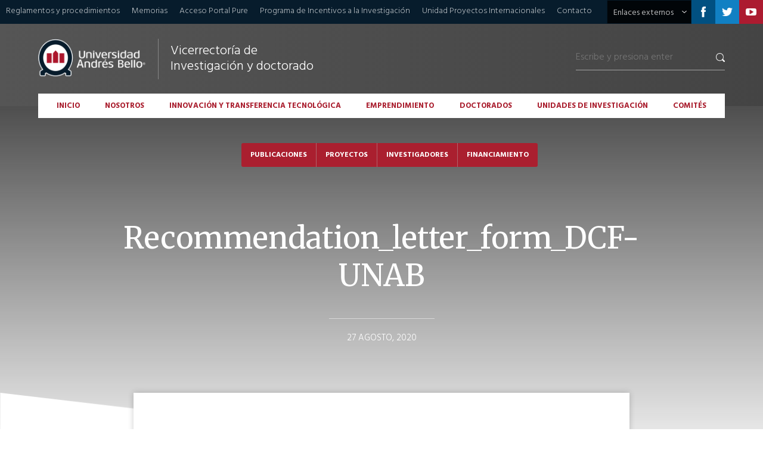

--- FILE ---
content_type: text/html; charset=UTF-8
request_url: https://investigacion.unab.cl/doctorados/doctorado-ciencias-fisicas/recommendation_letter_form_dcf-unab-5/
body_size: 11736
content:
<!DOCTYPE html PUBLIC "-//W3C//DTD XHTML 1.0 Transitional//EN" "http://www.w3.org/TR/xhtml1/DTD/xhtml1-transitional.dtd">
<html xmlns="http://www.w3.org/1999/xhtml" class="js" lang="es">
<head profile="http://gmpg.org/xfn/11">

	<title>
		Recommendation_letter_form_DCF-UNAB - Universidad Andrés Bello - Vicerrectoría de Investigación y Doctorado	</title>

	<meta http-equiv="content-type" content="text/html; charset=UTF-8" />
	<link rel="stylesheet" type="text/css" href="https://investigacion.unab.cl/wp-content/themes/vrid/style.css" />

	<!-- jQuery -->
	<script src="https://code.jquery.com/jquery-1.12.4.min.js" integrity="sha256-ZosEbRLbNQzLpnKIkEdrPv7lOy9C27hHQ+Xp8a4MxAQ=" crossorigin="anonymous" type="text/javascript"></script>

	<!-- Scrolltofixed -->
	<script src="https://investigacion.unab.cl/wp-content/themes/vrid/js/fixed-scroll/jquery-scrolltofixed-min.js" type="text/javascript"></script>

	<!-- jQuery Tabs -->
	<script src="https://code.jquery.com/ui/1.12.1/jquery-ui.min.js" type="text/javascript"></script>
	
	<!-- InstagramFeed 
	<script type="text/javascript" src="/js/instagramFeed.min.js"></script>
	-->

	<!-- Zoom Master -->
	<script type="text/javascript" src="https://investigacion.unab.cl/wp-content/themes/vrid/js/zoom-master/jquery.zoom.min.js"></script>

	<!-- Sliders -->
	<script src="https://investigacion.unab.cl/wp-content/themes/vrid/js/sliders/slider-1.js" type="text/javascript"></script>
	<script src="https://investigacion.unab.cl/wp-content/themes/vrid/js/sliders/slider-7.js" type="text/javascript"></script>

	<!-- LightSlider -->
	<link rel="stylesheet" type="text/css" href="https://investigacion.unab.cl/wp-content/themes/vrid/js/lightslider/lightslider.css" />
	<script type="text/javascript" src="https://investigacion.unab.cl/wp-content/themes/vrid/js/lightslider/lightslider.js"></script>

	<!-- Galería de fotos -->
	<link rel="stylesheet" type="text/css" href="https://investigacion.unab.cl/wp-content/themes/vrid/js/lightgallery/lightgallery.css"/>
	<script src="https://investigacion.unab.cl/wp-content/themes/vrid/js/lightgallery/lightgallery.min.js" type="text/javascript"></script>
	<script src="https://investigacion.unab.cl/wp-content/themes/vrid/js/lightgallery/lg-video.min.js" type="text/javascript"></script>
	
	<!-- Slick -->
	<script src="https://investigacion.unab.cl/wp-content/themes/vrid/js/slick/slick.min.js" type="text/javascript"></script>
    <link rel="stylesheet" type="text/css" href="https://investigacion.unab.cl/wp-content/themes/vrid/js/slick/slick.css">
    <link rel="stylesheet" type="text/css" href="https://investigacion.unab.cl/wp-content/themes/vrid/js/slick/slick-theme.css">

	<!-- Google fonts -->
	<link href="https://fonts.googleapis.com/css?family=Hind:300,400,500,600,700" rel="stylesheet">
	<link href="https://fonts.googleapis.com/css?family=Merriweather:300,400,700" rel="stylesheet">
	<link href="https://fonts.googleapis.com/css?family=Roboto:100,200,300,400,500,600,700,800,900" rel="stylesheet">

	<!-- Isotope (para la búsqueda y archivo de categorías ) -->
	<script src="https://investigacion.unab.cl/wp-content/themes/vrid/js/isotope/jquery.isotope.min.js"></script>
	<link rel="stylesheet" type="text/css" href="https://investigacion.unab.cl/wp-content/themes/vrid/js/isotope/isotope-style.css" />

	<!-- Cifras -->	
	<script type="text/javascript" src="https://investigacion.unab.cl/wp-content/themes/vrid/js/jquery-countTo/jquery.countTo.js"></script>
	
	<!-- Font Awesome -->	
	<script type="text/javascript" src="https://use.fontawesome.com/releases/v5.7.2/js/all.js"></script>
	
	<!-- Responsive -->
	<meta name="viewport" content="user-scalable=no, initial-scale=1, maximum-scale=1, minimum-scale=1, width=device-width, height=device-height, target-densitydpi=device-dpi" />

	<meta name='robots' content='index, follow, max-image-preview:large, max-snippet:-1, max-video-preview:-1' />

	<!-- This site is optimized with the Yoast SEO plugin v26.7 - https://yoast.com/wordpress/plugins/seo/ -->
	<link rel="canonical" href="https://investigacion.unab.cl/doctorados/doctorado-ciencias-fisicas/recommendation_letter_form_dcf-unab-5/" />
	<meta property="og:locale" content="es_ES" />
	<meta property="og:type" content="article" />
	<meta property="og:title" content="Recommendation_letter_form_DCF-UNAB - Universidad Andrés Bello - Vicerrectoría de Investigación y Doctorado" />
	<meta property="og:description" content="Recommendation_letter_form_DCF-UNAB" />
	<meta property="og:url" content="https://investigacion.unab.cl/doctorados/doctorado-ciencias-fisicas/recommendation_letter_form_dcf-unab-5/" />
	<meta property="og:site_name" content="Universidad Andrés Bello - Vicerrectoría de Investigación y Doctorado" />
	<meta name="twitter:card" content="summary_large_image" />
	<script type="application/ld+json" class="yoast-schema-graph">{"@context":"https://schema.org","@graph":[{"@type":"WebPage","@id":"https://investigacion.unab.cl/doctorados/doctorado-ciencias-fisicas/recommendation_letter_form_dcf-unab-5/","url":"https://investigacion.unab.cl/doctorados/doctorado-ciencias-fisicas/recommendation_letter_form_dcf-unab-5/","name":"Recommendation_letter_form_DCF-UNAB - Universidad Andrés Bello - Vicerrectoría de Investigación y Doctorado","isPartOf":{"@id":"https://investigacion.unab.cl/#website"},"primaryImageOfPage":{"@id":"https://investigacion.unab.cl/doctorados/doctorado-ciencias-fisicas/recommendation_letter_form_dcf-unab-5/#primaryimage"},"image":{"@id":"https://investigacion.unab.cl/doctorados/doctorado-ciencias-fisicas/recommendation_letter_form_dcf-unab-5/#primaryimage"},"thumbnailUrl":"","datePublished":"2020-08-27T18:09:15+00:00","breadcrumb":{"@id":"https://investigacion.unab.cl/doctorados/doctorado-ciencias-fisicas/recommendation_letter_form_dcf-unab-5/#breadcrumb"},"inLanguage":"es","potentialAction":[{"@type":"ReadAction","target":["https://investigacion.unab.cl/doctorados/doctorado-ciencias-fisicas/recommendation_letter_form_dcf-unab-5/"]}]},{"@type":"BreadcrumbList","@id":"https://investigacion.unab.cl/doctorados/doctorado-ciencias-fisicas/recommendation_letter_form_dcf-unab-5/#breadcrumb","itemListElement":[{"@type":"ListItem","position":1,"name":"Ciencias Físicas","item":"https://investigacion.unab.cl/doctorados/doctorado-ciencias-fisicas/"},{"@type":"ListItem","position":2,"name":"Recommendation_letter_form_DCF-UNAB"}]},{"@type":"WebSite","@id":"https://investigacion.unab.cl/#website","url":"https://investigacion.unab.cl/","name":"Universidad Andrés Bello - Vicerrectoría de Investigación y Doctorado","description":"VRID - UNAB","potentialAction":[{"@type":"SearchAction","target":{"@type":"EntryPoint","urlTemplate":"https://investigacion.unab.cl/?s={search_term_string}"},"query-input":{"@type":"PropertyValueSpecification","valueRequired":true,"valueName":"search_term_string"}}],"inLanguage":"es"}]}</script>
	<!-- / Yoast SEO plugin. -->


<link rel="alternate" title="oEmbed (JSON)" type="application/json+oembed" href="https://investigacion.unab.cl/wp-json/oembed/1.0/embed?url=https%3A%2F%2Finvestigacion.unab.cl%2Fdoctorados%2Fdoctorado-ciencias-fisicas%2Frecommendation_letter_form_dcf-unab-5%2F" />
<link rel="alternate" title="oEmbed (XML)" type="text/xml+oembed" href="https://investigacion.unab.cl/wp-json/oembed/1.0/embed?url=https%3A%2F%2Finvestigacion.unab.cl%2Fdoctorados%2Fdoctorado-ciencias-fisicas%2Frecommendation_letter_form_dcf-unab-5%2F&#038;format=xml" />
<style id='wp-img-auto-sizes-contain-inline-css' type='text/css'>
img:is([sizes=auto i],[sizes^="auto," i]){contain-intrinsic-size:3000px 1500px}
/*# sourceURL=wp-img-auto-sizes-contain-inline-css */
</style>
<link rel='stylesheet' id='twb-open-sans-css' href='https://fonts.googleapis.com/css?family=Open+Sans%3A300%2C400%2C500%2C600%2C700%2C800&#038;display=swap&#038;ver=6.9' type='text/css' media='all' />
<link rel='stylesheet' id='twb-global-css' href='https://investigacion.unab.cl/wp-content/plugins/wd-instagram-feed/booster/assets/css/global.css?ver=1.0.0' type='text/css' media='all' />
<style id='wp-emoji-styles-inline-css' type='text/css'>

	img.wp-smiley, img.emoji {
		display: inline !important;
		border: none !important;
		box-shadow: none !important;
		height: 1em !important;
		width: 1em !important;
		margin: 0 0.07em !important;
		vertical-align: -0.1em !important;
		background: none !important;
		padding: 0 !important;
	}
/*# sourceURL=wp-emoji-styles-inline-css */
</style>
<style id='wp-block-library-inline-css' type='text/css'>
:root{--wp-block-synced-color:#7a00df;--wp-block-synced-color--rgb:122,0,223;--wp-bound-block-color:var(--wp-block-synced-color);--wp-editor-canvas-background:#ddd;--wp-admin-theme-color:#007cba;--wp-admin-theme-color--rgb:0,124,186;--wp-admin-theme-color-darker-10:#006ba1;--wp-admin-theme-color-darker-10--rgb:0,107,160.5;--wp-admin-theme-color-darker-20:#005a87;--wp-admin-theme-color-darker-20--rgb:0,90,135;--wp-admin-border-width-focus:2px}@media (min-resolution:192dpi){:root{--wp-admin-border-width-focus:1.5px}}.wp-element-button{cursor:pointer}:root .has-very-light-gray-background-color{background-color:#eee}:root .has-very-dark-gray-background-color{background-color:#313131}:root .has-very-light-gray-color{color:#eee}:root .has-very-dark-gray-color{color:#313131}:root .has-vivid-green-cyan-to-vivid-cyan-blue-gradient-background{background:linear-gradient(135deg,#00d084,#0693e3)}:root .has-purple-crush-gradient-background{background:linear-gradient(135deg,#34e2e4,#4721fb 50%,#ab1dfe)}:root .has-hazy-dawn-gradient-background{background:linear-gradient(135deg,#faaca8,#dad0ec)}:root .has-subdued-olive-gradient-background{background:linear-gradient(135deg,#fafae1,#67a671)}:root .has-atomic-cream-gradient-background{background:linear-gradient(135deg,#fdd79a,#004a59)}:root .has-nightshade-gradient-background{background:linear-gradient(135deg,#330968,#31cdcf)}:root .has-midnight-gradient-background{background:linear-gradient(135deg,#020381,#2874fc)}:root{--wp--preset--font-size--normal:16px;--wp--preset--font-size--huge:42px}.has-regular-font-size{font-size:1em}.has-larger-font-size{font-size:2.625em}.has-normal-font-size{font-size:var(--wp--preset--font-size--normal)}.has-huge-font-size{font-size:var(--wp--preset--font-size--huge)}.has-text-align-center{text-align:center}.has-text-align-left{text-align:left}.has-text-align-right{text-align:right}.has-fit-text{white-space:nowrap!important}#end-resizable-editor-section{display:none}.aligncenter{clear:both}.items-justified-left{justify-content:flex-start}.items-justified-center{justify-content:center}.items-justified-right{justify-content:flex-end}.items-justified-space-between{justify-content:space-between}.screen-reader-text{border:0;clip-path:inset(50%);height:1px;margin:-1px;overflow:hidden;padding:0;position:absolute;width:1px;word-wrap:normal!important}.screen-reader-text:focus{background-color:#ddd;clip-path:none;color:#444;display:block;font-size:1em;height:auto;left:5px;line-height:normal;padding:15px 23px 14px;text-decoration:none;top:5px;width:auto;z-index:100000}html :where(.has-border-color){border-style:solid}html :where([style*=border-top-color]){border-top-style:solid}html :where([style*=border-right-color]){border-right-style:solid}html :where([style*=border-bottom-color]){border-bottom-style:solid}html :where([style*=border-left-color]){border-left-style:solid}html :where([style*=border-width]){border-style:solid}html :where([style*=border-top-width]){border-top-style:solid}html :where([style*=border-right-width]){border-right-style:solid}html :where([style*=border-bottom-width]){border-bottom-style:solid}html :where([style*=border-left-width]){border-left-style:solid}html :where(img[class*=wp-image-]){height:auto;max-width:100%}:where(figure){margin:0 0 1em}html :where(.is-position-sticky){--wp-admin--admin-bar--position-offset:var(--wp-admin--admin-bar--height,0px)}@media screen and (max-width:600px){html :where(.is-position-sticky){--wp-admin--admin-bar--position-offset:0px}}

/*# sourceURL=wp-block-library-inline-css */
</style><style id='global-styles-inline-css' type='text/css'>
:root{--wp--preset--aspect-ratio--square: 1;--wp--preset--aspect-ratio--4-3: 4/3;--wp--preset--aspect-ratio--3-4: 3/4;--wp--preset--aspect-ratio--3-2: 3/2;--wp--preset--aspect-ratio--2-3: 2/3;--wp--preset--aspect-ratio--16-9: 16/9;--wp--preset--aspect-ratio--9-16: 9/16;--wp--preset--color--black: #000000;--wp--preset--color--cyan-bluish-gray: #abb8c3;--wp--preset--color--white: #ffffff;--wp--preset--color--pale-pink: #f78da7;--wp--preset--color--vivid-red: #cf2e2e;--wp--preset--color--luminous-vivid-orange: #ff6900;--wp--preset--color--luminous-vivid-amber: #fcb900;--wp--preset--color--light-green-cyan: #7bdcb5;--wp--preset--color--vivid-green-cyan: #00d084;--wp--preset--color--pale-cyan-blue: #8ed1fc;--wp--preset--color--vivid-cyan-blue: #0693e3;--wp--preset--color--vivid-purple: #9b51e0;--wp--preset--gradient--vivid-cyan-blue-to-vivid-purple: linear-gradient(135deg,rgb(6,147,227) 0%,rgb(155,81,224) 100%);--wp--preset--gradient--light-green-cyan-to-vivid-green-cyan: linear-gradient(135deg,rgb(122,220,180) 0%,rgb(0,208,130) 100%);--wp--preset--gradient--luminous-vivid-amber-to-luminous-vivid-orange: linear-gradient(135deg,rgb(252,185,0) 0%,rgb(255,105,0) 100%);--wp--preset--gradient--luminous-vivid-orange-to-vivid-red: linear-gradient(135deg,rgb(255,105,0) 0%,rgb(207,46,46) 100%);--wp--preset--gradient--very-light-gray-to-cyan-bluish-gray: linear-gradient(135deg,rgb(238,238,238) 0%,rgb(169,184,195) 100%);--wp--preset--gradient--cool-to-warm-spectrum: linear-gradient(135deg,rgb(74,234,220) 0%,rgb(151,120,209) 20%,rgb(207,42,186) 40%,rgb(238,44,130) 60%,rgb(251,105,98) 80%,rgb(254,248,76) 100%);--wp--preset--gradient--blush-light-purple: linear-gradient(135deg,rgb(255,206,236) 0%,rgb(152,150,240) 100%);--wp--preset--gradient--blush-bordeaux: linear-gradient(135deg,rgb(254,205,165) 0%,rgb(254,45,45) 50%,rgb(107,0,62) 100%);--wp--preset--gradient--luminous-dusk: linear-gradient(135deg,rgb(255,203,112) 0%,rgb(199,81,192) 50%,rgb(65,88,208) 100%);--wp--preset--gradient--pale-ocean: linear-gradient(135deg,rgb(255,245,203) 0%,rgb(182,227,212) 50%,rgb(51,167,181) 100%);--wp--preset--gradient--electric-grass: linear-gradient(135deg,rgb(202,248,128) 0%,rgb(113,206,126) 100%);--wp--preset--gradient--midnight: linear-gradient(135deg,rgb(2,3,129) 0%,rgb(40,116,252) 100%);--wp--preset--font-size--small: 13px;--wp--preset--font-size--medium: 20px;--wp--preset--font-size--large: 36px;--wp--preset--font-size--x-large: 42px;--wp--preset--spacing--20: 0.44rem;--wp--preset--spacing--30: 0.67rem;--wp--preset--spacing--40: 1rem;--wp--preset--spacing--50: 1.5rem;--wp--preset--spacing--60: 2.25rem;--wp--preset--spacing--70: 3.38rem;--wp--preset--spacing--80: 5.06rem;--wp--preset--shadow--natural: 6px 6px 9px rgba(0, 0, 0, 0.2);--wp--preset--shadow--deep: 12px 12px 50px rgba(0, 0, 0, 0.4);--wp--preset--shadow--sharp: 6px 6px 0px rgba(0, 0, 0, 0.2);--wp--preset--shadow--outlined: 6px 6px 0px -3px rgb(255, 255, 255), 6px 6px rgb(0, 0, 0);--wp--preset--shadow--crisp: 6px 6px 0px rgb(0, 0, 0);}:where(.is-layout-flex){gap: 0.5em;}:where(.is-layout-grid){gap: 0.5em;}body .is-layout-flex{display: flex;}.is-layout-flex{flex-wrap: wrap;align-items: center;}.is-layout-flex > :is(*, div){margin: 0;}body .is-layout-grid{display: grid;}.is-layout-grid > :is(*, div){margin: 0;}:where(.wp-block-columns.is-layout-flex){gap: 2em;}:where(.wp-block-columns.is-layout-grid){gap: 2em;}:where(.wp-block-post-template.is-layout-flex){gap: 1.25em;}:where(.wp-block-post-template.is-layout-grid){gap: 1.25em;}.has-black-color{color: var(--wp--preset--color--black) !important;}.has-cyan-bluish-gray-color{color: var(--wp--preset--color--cyan-bluish-gray) !important;}.has-white-color{color: var(--wp--preset--color--white) !important;}.has-pale-pink-color{color: var(--wp--preset--color--pale-pink) !important;}.has-vivid-red-color{color: var(--wp--preset--color--vivid-red) !important;}.has-luminous-vivid-orange-color{color: var(--wp--preset--color--luminous-vivid-orange) !important;}.has-luminous-vivid-amber-color{color: var(--wp--preset--color--luminous-vivid-amber) !important;}.has-light-green-cyan-color{color: var(--wp--preset--color--light-green-cyan) !important;}.has-vivid-green-cyan-color{color: var(--wp--preset--color--vivid-green-cyan) !important;}.has-pale-cyan-blue-color{color: var(--wp--preset--color--pale-cyan-blue) !important;}.has-vivid-cyan-blue-color{color: var(--wp--preset--color--vivid-cyan-blue) !important;}.has-vivid-purple-color{color: var(--wp--preset--color--vivid-purple) !important;}.has-black-background-color{background-color: var(--wp--preset--color--black) !important;}.has-cyan-bluish-gray-background-color{background-color: var(--wp--preset--color--cyan-bluish-gray) !important;}.has-white-background-color{background-color: var(--wp--preset--color--white) !important;}.has-pale-pink-background-color{background-color: var(--wp--preset--color--pale-pink) !important;}.has-vivid-red-background-color{background-color: var(--wp--preset--color--vivid-red) !important;}.has-luminous-vivid-orange-background-color{background-color: var(--wp--preset--color--luminous-vivid-orange) !important;}.has-luminous-vivid-amber-background-color{background-color: var(--wp--preset--color--luminous-vivid-amber) !important;}.has-light-green-cyan-background-color{background-color: var(--wp--preset--color--light-green-cyan) !important;}.has-vivid-green-cyan-background-color{background-color: var(--wp--preset--color--vivid-green-cyan) !important;}.has-pale-cyan-blue-background-color{background-color: var(--wp--preset--color--pale-cyan-blue) !important;}.has-vivid-cyan-blue-background-color{background-color: var(--wp--preset--color--vivid-cyan-blue) !important;}.has-vivid-purple-background-color{background-color: var(--wp--preset--color--vivid-purple) !important;}.has-black-border-color{border-color: var(--wp--preset--color--black) !important;}.has-cyan-bluish-gray-border-color{border-color: var(--wp--preset--color--cyan-bluish-gray) !important;}.has-white-border-color{border-color: var(--wp--preset--color--white) !important;}.has-pale-pink-border-color{border-color: var(--wp--preset--color--pale-pink) !important;}.has-vivid-red-border-color{border-color: var(--wp--preset--color--vivid-red) !important;}.has-luminous-vivid-orange-border-color{border-color: var(--wp--preset--color--luminous-vivid-orange) !important;}.has-luminous-vivid-amber-border-color{border-color: var(--wp--preset--color--luminous-vivid-amber) !important;}.has-light-green-cyan-border-color{border-color: var(--wp--preset--color--light-green-cyan) !important;}.has-vivid-green-cyan-border-color{border-color: var(--wp--preset--color--vivid-green-cyan) !important;}.has-pale-cyan-blue-border-color{border-color: var(--wp--preset--color--pale-cyan-blue) !important;}.has-vivid-cyan-blue-border-color{border-color: var(--wp--preset--color--vivid-cyan-blue) !important;}.has-vivid-purple-border-color{border-color: var(--wp--preset--color--vivid-purple) !important;}.has-vivid-cyan-blue-to-vivid-purple-gradient-background{background: var(--wp--preset--gradient--vivid-cyan-blue-to-vivid-purple) !important;}.has-light-green-cyan-to-vivid-green-cyan-gradient-background{background: var(--wp--preset--gradient--light-green-cyan-to-vivid-green-cyan) !important;}.has-luminous-vivid-amber-to-luminous-vivid-orange-gradient-background{background: var(--wp--preset--gradient--luminous-vivid-amber-to-luminous-vivid-orange) !important;}.has-luminous-vivid-orange-to-vivid-red-gradient-background{background: var(--wp--preset--gradient--luminous-vivid-orange-to-vivid-red) !important;}.has-very-light-gray-to-cyan-bluish-gray-gradient-background{background: var(--wp--preset--gradient--very-light-gray-to-cyan-bluish-gray) !important;}.has-cool-to-warm-spectrum-gradient-background{background: var(--wp--preset--gradient--cool-to-warm-spectrum) !important;}.has-blush-light-purple-gradient-background{background: var(--wp--preset--gradient--blush-light-purple) !important;}.has-blush-bordeaux-gradient-background{background: var(--wp--preset--gradient--blush-bordeaux) !important;}.has-luminous-dusk-gradient-background{background: var(--wp--preset--gradient--luminous-dusk) !important;}.has-pale-ocean-gradient-background{background: var(--wp--preset--gradient--pale-ocean) !important;}.has-electric-grass-gradient-background{background: var(--wp--preset--gradient--electric-grass) !important;}.has-midnight-gradient-background{background: var(--wp--preset--gradient--midnight) !important;}.has-small-font-size{font-size: var(--wp--preset--font-size--small) !important;}.has-medium-font-size{font-size: var(--wp--preset--font-size--medium) !important;}.has-large-font-size{font-size: var(--wp--preset--font-size--large) !important;}.has-x-large-font-size{font-size: var(--wp--preset--font-size--x-large) !important;}
/*# sourceURL=global-styles-inline-css */
</style>

<style id='classic-theme-styles-inline-css' type='text/css'>
/*! This file is auto-generated */
.wp-block-button__link{color:#fff;background-color:#32373c;border-radius:9999px;box-shadow:none;text-decoration:none;padding:calc(.667em + 2px) calc(1.333em + 2px);font-size:1.125em}.wp-block-file__button{background:#32373c;color:#fff;text-decoration:none}
/*# sourceURL=/wp-includes/css/classic-themes.min.css */
</style>
<link rel='stylesheet' id='contact-form-7-css' href='https://investigacion.unab.cl/wp-content/plugins/contact-form-7/includes/css/styles.css?ver=6.1.4' type='text/css' media='all' />
<script type="text/javascript" src="https://investigacion.unab.cl/wp-includes/js/jquery/jquery.min.js?ver=3.7.1" id="jquery-core-js"></script>
<script type="text/javascript" src="https://investigacion.unab.cl/wp-includes/js/jquery/jquery-migrate.min.js?ver=3.4.1" id="jquery-migrate-js"></script>
<script type="text/javascript" src="https://investigacion.unab.cl/wp-content/plugins/wd-instagram-feed/booster/assets/js/circle-progress.js?ver=1.2.2" id="twb-circle-js"></script>
<script type="text/javascript" id="twb-global-js-extra">
/* <![CDATA[ */
var twb = {"nonce":"eef66d2d10","ajax_url":"https://investigacion.unab.cl/wp-admin/admin-ajax.php","plugin_url":"https://investigacion.unab.cl/wp-content/plugins/wd-instagram-feed/booster","href":"https://investigacion.unab.cl/wp-admin/admin.php?page=twb_instagram-feed"};
var twb = {"nonce":"eef66d2d10","ajax_url":"https://investigacion.unab.cl/wp-admin/admin-ajax.php","plugin_url":"https://investigacion.unab.cl/wp-content/plugins/wd-instagram-feed/booster","href":"https://investigacion.unab.cl/wp-admin/admin.php?page=twb_instagram-feed"};
//# sourceURL=twb-global-js-extra
/* ]]> */
</script>
<script type="text/javascript" src="https://investigacion.unab.cl/wp-content/plugins/wd-instagram-feed/booster/assets/js/global.js?ver=1.0.0" id="twb-global-js"></script>
<link rel="https://api.w.org/" href="https://investigacion.unab.cl/wp-json/" /><link rel="alternate" title="JSON" type="application/json" href="https://investigacion.unab.cl/wp-json/wp/v2/media/5559" /><style type="text/css">
.feedzy-rss-link-icon:after {
	content: url("https://investigacion.unab.cl/wp-content/plugins/feedzy-rss-feeds/img/external-link.png");
	margin-left: 3px;
}
</style>
		<script type="text/javascript">
(function(url){
	if(/(?:Chrome\/26\.0\.1410\.63 Safari\/537\.31|WordfenceTestMonBot)/.test(navigator.userAgent)){ return; }
	var addEvent = function(evt, handler) {
		if (window.addEventListener) {
			document.addEventListener(evt, handler, false);
		} else if (window.attachEvent) {
			document.attachEvent('on' + evt, handler);
		}
	};
	var removeEvent = function(evt, handler) {
		if (window.removeEventListener) {
			document.removeEventListener(evt, handler, false);
		} else if (window.detachEvent) {
			document.detachEvent('on' + evt, handler);
		}
	};
	var evts = 'contextmenu dblclick drag dragend dragenter dragleave dragover dragstart drop keydown keypress keyup mousedown mousemove mouseout mouseover mouseup mousewheel scroll'.split(' ');
	var logHuman = function() {
		if (window.wfLogHumanRan) { return; }
		window.wfLogHumanRan = true;
		var wfscr = document.createElement('script');
		wfscr.type = 'text/javascript';
		wfscr.async = true;
		wfscr.src = url + '&r=' + Math.random();
		(document.getElementsByTagName('head')[0]||document.getElementsByTagName('body')[0]).appendChild(wfscr);
		for (var i = 0; i < evts.length; i++) {
			removeEvent(evts[i], logHuman);
		}
	};
	for (var i = 0; i < evts.length; i++) {
		addEvent(evts[i], logHuman);
	}
})('//investigacion.unab.cl/?wordfence_lh=1&hid=83A728F1C23A6D6DA1A0C7F2650E6F28');
</script><link rel="icon" href="https://investigacion.unab.cl/wp-content/uploads/2025/12/cropped-favicon-unab-32x32.png" sizes="32x32" />
<link rel="icon" href="https://investigacion.unab.cl/wp-content/uploads/2025/12/cropped-favicon-unab-192x192.png" sizes="192x192" />
<link rel="apple-touch-icon" href="https://investigacion.unab.cl/wp-content/uploads/2025/12/cropped-favicon-unab-180x180.png" />
<meta name="msapplication-TileImage" content="https://investigacion.unab.cl/wp-content/uploads/2025/12/cropped-favicon-unab-270x270.png" />
	<!-- Scripts utilizados en el theme -->
	<script src="https://investigacion.unab.cl/wp-content/themes/vrid/js/scripts.js" type="text/javascript"></script>
	
	<script>
	var d = new Date();
	var time = d.getTime();
	var msec = d.getMilliseconds();
	var Udate = time + "" + msec; </script>
	    
	<script>
	  dataLayer = [{
		"Udate": Udate,
		"post-title": "Recommendation_letter_form_DCF-UNAB",
		"category": "",
		"pageId": "5559",
		"pageType": "attachment"
	}];
	</script>
		
	<!-- Page hiding snippet (recommended)  -->
	<style>.async-hide { opacity: 0 !important} </style>
	<script>(function(a,s,y,n,c,h,i,d,e){s.className+=' '+y;h.start=1*new Date;
	h.end=i=function(){s.className=s.className.replace(RegExp(' ?'+y),'')};
	(a[n]=a[n]||[]).hide=h;setTimeout(function(){i();h.end=null},c);h.timeout=c;
	})(window,document.documentElement,'async-hide','dataLayer',3000,
	{'GTM-GMWF':true});</script>
	
	<!-- Google Tag Manager -->
	<script>(function(w,d,s,l,i){w[l]=w[l]||[];w[l].push({'gtm.start':
	new Date().getTime(),event:'gtm.js'});var f=d.getElementsByTagName(s)[0],
	j=d.createElement(s),dl=l!='dataLayer'?'&l='+l:'';j.async=true;j.src=
	'https://www.googletagmanager.com/gtm.js?id='+i+dl;f.parentNode.insertBefore(j,f);
	})(window,document,'script','dataLayer','GTM-GMWF');</script>
	<!-- End Google Tag Manager -->

	
</head>

<body data-rsssl=1 class="hind light">
	<div id="header" class="col-100 left clearfix">
		<div class="tertiary col-100 background-dark-blue clearfix">
			<ul class="menu clearfix left">
				<li id="menu-item-38" class="menu-item menu-item-type-post_type menu-item-object-page menu-item-38"><a href="https://investigacion.unab.cl/reglamentos-y-procedimientos/">Reglamentos y procedimientos</a></li>
<li id="menu-item-1717" class="menu-item menu-item-type-post_type menu-item-object-page menu-item-1717"><a href="https://investigacion.unab.cl/memorias/">Memorias</a></li>
<li id="menu-item-1948" class="menu-item menu-item-type-custom menu-item-object-custom menu-item-1948"><a href="https://researchers.unab.cl/admin/login.xhtml">Acceso Portal Pure</a></li>
<li id="menu-item-8379" class="menu-item menu-item-type-custom menu-item-object-custom menu-item-8379"><a href="https://investigacion.unab.cl/wp-content/uploads/2022/05/Programas-de-Fortalecimiento-e-Incentivo-a-la-Investigación-en-UNABV2-1.pdf">Programa de Incentivos a la Investigación</a></li>
<li id="menu-item-9064" class="menu-item menu-item-type-post_type menu-item-object-page menu-item-9064"><a href="https://investigacion.unab.cl/proyectos-internacionales/">Unidad Proyectos Internacionales</a></li>
<li id="menu-item-753" class="menu-item menu-item-type-post_type menu-item-object-page menu-item-753"><a href="https://investigacion.unab.cl/contacto/">Contacto</a></li>
			</ul>

			<ul class="social right">
									<li class="icon icon-facebook left clearfix">
						<a href="https://www.facebook.com/unab.cl" target="_blank"></a>
					</li>
				
									<li class="icon icon-twitter left clearfix">
						<a href="https://twitter.com/Vrid_Unab" target="_blank"></a>
					</li>
				
									<li class="icon icon-youtube left clearfix">
						<a href="https://www.youtube.com/user/unabtv" target="_blank"></a>
					</li>
							</ul>

			<ul class="dropdown relative right">
			    <li class="clearfix">
			    	<a class="link left regular" href="javascript:void(0);">Enlaces externos</a>
			        <ul class="sub-menu background-dark-blue">
				        <li id="menu-item-43" class="menu-item menu-item-type-custom menu-item-object-custom menu-item-43"><a target="_blank" href="https://admision.unab.cl">Admisión</a></li>
<li id="menu-item-44" class="menu-item menu-item-type-custom menu-item-object-custom menu-item-44"><a target="_blank" href="https://biblioteca.unab.cl">Biblioteca</a></li>
<li id="menu-item-447" class="menu-item menu-item-type-custom menu-item-object-custom menu-item-447"><a href="https://calidad.unab.cl/">Acreditación</a></li>
<li id="menu-item-448" class="menu-item menu-item-type-custom menu-item-object-custom menu-item-448"><a href="https://www.unab.cl">Universidad</a></li>
<li id="menu-item-449" class="menu-item menu-item-type-custom menu-item-object-custom menu-item-449"><a href="https://internacional.unab.cl/">Internacional</a></li>
<li id="menu-item-450" class="menu-item menu-item-type-custom menu-item-object-custom menu-item-450"><a href="https://vinculacion.unab.cl">Vinculación con el medio</a></li>
			        </ul>
			   </li>
			</ul>
		</div><!-- tertiary -->

		<div class="primary col-100 left background-gradient-gray relative">
			<div class="wrap clearfix">
				<a href="https://investigacion.unab.cl" class="left logo">
					<img class="left logotype" src="https://investigacion.unab.cl/wp-content/themes/vrid/img/logo-unab.png"/>
					<img class="left isotype" src="https://investigacion.unab.cl/wp-content/themes/vrid/img/isotipo-unab.png"/>
					<h1 class="light left">Vicerrectoría de Investigación y doctorado</h1>
				</a>

				

<form role="search" method="get" class="right" action="https://investigacion.unab.cl/">
	<input type="search" class="col-80 left hind light" placeholder="Escribe y presiona enter" value="" name="s" />
	<!--
	<button type="submit" class="col-20 right search-submit">
		<span class="screen-reader-text">Buscar</span>
	</button>
	-->
</form>
		        <ul class="menu">
			        <li id="menu-item-46" class="menu-item menu-item-type-post_type menu-item-object-page menu-item-home menu-item-46"><a href="https://investigacion.unab.cl/">Inicio</a></li>
<li id="menu-item-49" class="menu-item menu-item-type-post_type menu-item-object-page menu-item-49"><a href="https://investigacion.unab.cl/nosotros/">Nosotros</a></li>
<li id="menu-item-3760" class="megamenu menu-item menu-item-type-post_type menu-item-object-page menu-item-has-children menu-item-3760"><a href="https://investigacion.unab.cl/innovacion-transferencia-teconologica/">Innovación y Transferencia Tecnológica</a>
<ul class="sub-menu">
	<li id="menu-item-3766" class="megamenu-col menu-item menu-item-type-custom menu-item-object-custom menu-item-has-children menu-item-3766"><a href="#">Columna</a>
	<ul class="sub-menu">
		<li id="menu-item-3779" class="menu-item menu-item-type-custom menu-item-object-custom menu-item-3779"><a href="https://investigacion.unab.cl/innovacion-transferencia-teconologica/#module-11">Alianzas</a></li>
		<li id="menu-item-3985" class="menu-item menu-item-type-post_type menu-item-object-page menu-item-3985"><a href="https://investigacion.unab.cl/innovacion-transferencia-teconologica/proyectos-innova/">Iniciativas destacadas</a></li>
		<li id="menu-item-3986" class="menu-item menu-item-type-post_type menu-item-object-page menu-item-3986"><a href="https://investigacion.unab.cl/financiamiento/">Financiamiento para innovar</a></li>
	</ul>
</li>
	<li id="menu-item-3772" class="megamenu-col menu-item menu-item-type-custom menu-item-object-custom menu-item-has-children menu-item-3772"><a href="#">Columna</a>
	<ul class="sub-menu">
		<li id="menu-item-3777" class="menu-item menu-item-type-custom menu-item-object-custom menu-item-3777"><a href="https://investigacion.unab.cl/propiedad-intelectual/">Propiedad Intelectual</a></li>
		<li id="menu-item-3778" class="menu-item menu-item-type-custom menu-item-object-custom menu-item-3778"><a href="https://investigacion.unab.cl/innovacion-transferencia-teconologica/#module-9">Tecnologías</a></li>
		<li id="menu-item-3781" class="menu-item menu-item-type-custom menu-item-object-custom menu-item-3781"><a href="https://investigacion.unab.cl/innovacion-transferencia-teconologica/#module-12">Vigilancia Tecnológica</a></li>
	</ul>
</li>
	<li id="menu-item-3780" class="megamenu-col menu-item menu-item-type-custom menu-item-object-custom menu-item-has-children menu-item-3780"><a href="#">Columna</a>
	<ul class="sub-menu">
		<li id="menu-item-3771" class="menu-item menu-item-type-post_type menu-item-object-page menu-item-3771"><a href="https://investigacion.unab.cl/innovacion-transferencia-teconologica/quienes-somos-innova/">Quienes Somos</a></li>
		<li id="menu-item-3782" class="menu-item menu-item-type-custom menu-item-object-custom menu-item-3782"><a href="https://investigacion.unab.cl/innovacion-transferencia-teconologica/quienes-somos-innova/#module-5">Equipo</a></li>
		<li id="menu-item-13043" class="menu-item menu-item-type-post_type menu-item-object-page menu-item-13043"><a href="https://investigacion.unab.cl/innovacion-transferencia-teconologica/servicios-otl/">Servicios OTL</a></li>
	</ul>
</li>
</ul>
</li>
<li id="menu-item-3761" class="megamenu menu-item menu-item-type-post_type menu-item-object-page menu-item-has-children menu-item-3761"><a href="https://investigacion.unab.cl/emprendimiento/">Emprendimiento</a>
<ul class="sub-menu">
	<li id="menu-item-3774" class="megamenu-col menu-item menu-item-type-custom menu-item-object-custom menu-item-has-children menu-item-3774"><a href="#">Columna</a>
	<ul class="sub-menu">
		<li id="menu-item-3784" class="menu-item menu-item-type-custom menu-item-object-custom menu-item-3784"><a href="https://investigacion.unab.cl/emprendimiento/#module-5">Redes Sociales</a></li>
		<li id="menu-item-3785" class="menu-item menu-item-type-custom menu-item-object-custom menu-item-3785"><a href="https://investigacion.unab.cl/innovacion-transferencia-teconologica/iniciativas/">Iniciativas de Emprendimiento</a></li>
		<li id="menu-item-3786" class="menu-item menu-item-type-custom menu-item-object-custom menu-item-3786"><a href="https://investigacion.unab.cl/emprendimiento/#module-6">Oportunidades emprender</a></li>
	</ul>
</li>
	<li id="menu-item-3787" class="megamenu-col menu-item menu-item-type-custom menu-item-object-custom menu-item-has-children menu-item-3787"><a href="#">Columna</a>
	<ul class="sub-menu">
		<li id="menu-item-3788" class="menu-item menu-item-type-post_type menu-item-object-page menu-item-3788"><a href="https://investigacion.unab.cl/emprendimientos-apoyados/">Emprendimientos apoyados</a></li>
		<li id="menu-item-3789" class="menu-item menu-item-type-post_type menu-item-object-page menu-item-3789"><a href="https://investigacion.unab.cl/red-de-mentores/">Red de Mentores</a></li>
	</ul>
</li>
	<li id="menu-item-3791" class="megamenu-col menu-item menu-item-type-custom menu-item-object-custom menu-item-has-children menu-item-3791"><a href="#">Columna</a>
	<ul class="sub-menu">
		<li id="menu-item-3773" class="menu-item menu-item-type-post_type menu-item-object-page menu-item-3773"><a href="https://investigacion.unab.cl/emprendimiento/quienes-somos-emprendimiento/">Quiénes Somos</a></li>
		<li id="menu-item-3792" class="menu-item menu-item-type-custom menu-item-object-custom menu-item-3792"><a href="https://investigacion.unab.cl/emprendimiento/quienes-somos-emprendimiento/#module-5">Equipo</a></li>
		<li id="menu-item-3793" class="menu-item menu-item-type-custom menu-item-object-custom menu-item-3793"><a href="https://investigacion.unab.cl/emprendimiento/quienes-somos-emprendimiento/#contacto-area">Contacto</a></li>
	</ul>
</li>
</ul>
</li>
<li id="menu-item-48" class="menu-item menu-item-type-post_type menu-item-object-page menu-item-48"><a href="https://investigacion.unab.cl/doctorados/">Doctorados</a></li>
<li id="menu-item-52" class="menu-item menu-item-type-post_type menu-item-object-page menu-item-52"><a href="https://investigacion.unab.cl/unidades-de-investigacion/">Unidades de investigación</a></li>
<li id="menu-item-6790" class="megamenu comite-class menu-item menu-item-type-post_type menu-item-object-page menu-item-has-children menu-item-6790"><a href="https://investigacion.unab.cl/comites/">Comités</a>
<ul class="sub-menu">
	<li id="menu-item-6791" class="megamenu-col menu-item menu-item-type-custom menu-item-object-custom menu-item-has-children menu-item-6791"><a href="#">Columna</a>
	<ul class="sub-menu">
		<li id="menu-item-2588" class="menu-item menu-item-type-post_type menu-item-object-page menu-item-2588"><a href="https://investigacion.unab.cl/comite-bioetica-institucional/">Comité de Bioética</a></li>
		<li id="menu-item-6993" class="menu-item menu-item-type-post_type menu-item-object-page menu-item-6993"><a href="https://investigacion.unab.cl/comite-equidad-genero-liderazgo-femenino/">Comité para la Equidad de Género y Liderazgo Femenino</a></li>
	</ul>
</li>
</ul>
</li>
		        </ul>

				<a href="javascript:void(0);" class="menu right menu-right-button mobile-icon transition"></a>
			</div><!-- wrap -->
		</div><!-- primary -->
		        <ul class="menu-fixed">
	        <li id="menu-item-3807" class="menu-item menu-item-type-custom menu-item-object-custom menu-item-3807"><a href="https://researchers.unab.cl/es/publications/">Publicaciones</a></li>
<li id="menu-item-3809" class="menu-item menu-item-type-post_type menu-item-object-page menu-item-3809"><a href="https://investigacion.unab.cl/proyectos/">Proyectos</a></li>
<li id="menu-item-3808" class="menu-item menu-item-type-custom menu-item-object-custom menu-item-3808"><a href="https://researchers.unab.cl/es/persons/">Investigadores</a></li>
<li id="menu-item-53" class="menu-item menu-item-type-post_type menu-item-object-page menu-item-53"><a href="https://investigacion.unab.cl/financiamiento/">Financiamiento</a></li>
        </ul>
        	</div><!--  #header -->

	<div class="menu-right">
		<ul class="first">
	        <li class="menu-item menu-item-type-custom menu-item-object-custom menu-item-3807"><a href="https://researchers.unab.cl/es/publications/">Publicaciones</a></li>
<li class="menu-item menu-item-type-post_type menu-item-object-page menu-item-3809"><a href="https://investigacion.unab.cl/proyectos/">Proyectos</a></li>
<li class="menu-item menu-item-type-custom menu-item-object-custom menu-item-3808"><a href="https://researchers.unab.cl/es/persons/">Investigadores</a></li>
<li class="menu-item menu-item-type-post_type menu-item-object-page menu-item-53"><a href="https://investigacion.unab.cl/financiamiento/">Financiamiento</a></li>
		</ul>

		<ul class="second">
			<li class="menu-item menu-item-type-post_type menu-item-object-page menu-item-home menu-item-46"><a href="https://investigacion.unab.cl/">Inicio</a></li>
<li class="menu-item menu-item-type-post_type menu-item-object-page menu-item-49"><a href="https://investigacion.unab.cl/nosotros/">Nosotros</a></li>
<li class="megamenu menu-item menu-item-type-post_type menu-item-object-page menu-item-has-children menu-item-3760"><a href="https://investigacion.unab.cl/innovacion-transferencia-teconologica/">Innovación y Transferencia Tecnológica</a>
<ul class="sub-menu">
	<li class="megamenu-col menu-item menu-item-type-custom menu-item-object-custom menu-item-has-children menu-item-3766"><a href="#">Columna</a>
	<ul class="sub-menu">
		<li class="menu-item menu-item-type-custom menu-item-object-custom menu-item-3779"><a href="https://investigacion.unab.cl/innovacion-transferencia-teconologica/#module-11">Alianzas</a></li>
		<li class="menu-item menu-item-type-post_type menu-item-object-page menu-item-3985"><a href="https://investigacion.unab.cl/innovacion-transferencia-teconologica/proyectos-innova/">Iniciativas destacadas</a></li>
		<li class="menu-item menu-item-type-post_type menu-item-object-page menu-item-3986"><a href="https://investigacion.unab.cl/financiamiento/">Financiamiento para innovar</a></li>
	</ul>
</li>
	<li class="megamenu-col menu-item menu-item-type-custom menu-item-object-custom menu-item-has-children menu-item-3772"><a href="#">Columna</a>
	<ul class="sub-menu">
		<li class="menu-item menu-item-type-custom menu-item-object-custom menu-item-3777"><a href="https://investigacion.unab.cl/propiedad-intelectual/">Propiedad Intelectual</a></li>
		<li class="menu-item menu-item-type-custom menu-item-object-custom menu-item-3778"><a href="https://investigacion.unab.cl/innovacion-transferencia-teconologica/#module-9">Tecnologías</a></li>
		<li class="menu-item menu-item-type-custom menu-item-object-custom menu-item-3781"><a href="https://investigacion.unab.cl/innovacion-transferencia-teconologica/#module-12">Vigilancia Tecnológica</a></li>
	</ul>
</li>
	<li class="megamenu-col menu-item menu-item-type-custom menu-item-object-custom menu-item-has-children menu-item-3780"><a href="#">Columna</a>
	<ul class="sub-menu">
		<li class="menu-item menu-item-type-post_type menu-item-object-page menu-item-3771"><a href="https://investigacion.unab.cl/innovacion-transferencia-teconologica/quienes-somos-innova/">Quienes Somos</a></li>
		<li class="menu-item menu-item-type-custom menu-item-object-custom menu-item-3782"><a href="https://investigacion.unab.cl/innovacion-transferencia-teconologica/quienes-somos-innova/#module-5">Equipo</a></li>
		<li class="menu-item menu-item-type-post_type menu-item-object-page menu-item-13043"><a href="https://investigacion.unab.cl/innovacion-transferencia-teconologica/servicios-otl/">Servicios OTL</a></li>
	</ul>
</li>
</ul>
</li>
<li class="megamenu menu-item menu-item-type-post_type menu-item-object-page menu-item-has-children menu-item-3761"><a href="https://investigacion.unab.cl/emprendimiento/">Emprendimiento</a>
<ul class="sub-menu">
	<li class="megamenu-col menu-item menu-item-type-custom menu-item-object-custom menu-item-has-children menu-item-3774"><a href="#">Columna</a>
	<ul class="sub-menu">
		<li class="menu-item menu-item-type-custom menu-item-object-custom menu-item-3784"><a href="https://investigacion.unab.cl/emprendimiento/#module-5">Redes Sociales</a></li>
		<li class="menu-item menu-item-type-custom menu-item-object-custom menu-item-3785"><a href="https://investigacion.unab.cl/innovacion-transferencia-teconologica/iniciativas/">Iniciativas de Emprendimiento</a></li>
		<li class="menu-item menu-item-type-custom menu-item-object-custom menu-item-3786"><a href="https://investigacion.unab.cl/emprendimiento/#module-6">Oportunidades emprender</a></li>
	</ul>
</li>
	<li class="megamenu-col menu-item menu-item-type-custom menu-item-object-custom menu-item-has-children menu-item-3787"><a href="#">Columna</a>
	<ul class="sub-menu">
		<li class="menu-item menu-item-type-post_type menu-item-object-page menu-item-3788"><a href="https://investigacion.unab.cl/emprendimientos-apoyados/">Emprendimientos apoyados</a></li>
		<li class="menu-item menu-item-type-post_type menu-item-object-page menu-item-3789"><a href="https://investigacion.unab.cl/red-de-mentores/">Red de Mentores</a></li>
	</ul>
</li>
	<li class="megamenu-col menu-item menu-item-type-custom menu-item-object-custom menu-item-has-children menu-item-3791"><a href="#">Columna</a>
	<ul class="sub-menu">
		<li class="menu-item menu-item-type-post_type menu-item-object-page menu-item-3773"><a href="https://investigacion.unab.cl/emprendimiento/quienes-somos-emprendimiento/">Quiénes Somos</a></li>
		<li class="menu-item menu-item-type-custom menu-item-object-custom menu-item-3792"><a href="https://investigacion.unab.cl/emprendimiento/quienes-somos-emprendimiento/#module-5">Equipo</a></li>
		<li class="menu-item menu-item-type-custom menu-item-object-custom menu-item-3793"><a href="https://investigacion.unab.cl/emprendimiento/quienes-somos-emprendimiento/#contacto-area">Contacto</a></li>
	</ul>
</li>
</ul>
</li>
<li class="menu-item menu-item-type-post_type menu-item-object-page menu-item-48"><a href="https://investigacion.unab.cl/doctorados/">Doctorados</a></li>
<li class="menu-item menu-item-type-post_type menu-item-object-page menu-item-52"><a href="https://investigacion.unab.cl/unidades-de-investigacion/">Unidades de investigación</a></li>
<li class="megamenu comite-class menu-item menu-item-type-post_type menu-item-object-page menu-item-has-children menu-item-6790"><a href="https://investigacion.unab.cl/comites/">Comités</a>
<ul class="sub-menu">
	<li class="megamenu-col menu-item menu-item-type-custom menu-item-object-custom menu-item-has-children menu-item-6791"><a href="#">Columna</a>
	<ul class="sub-menu">
		<li class="menu-item menu-item-type-post_type menu-item-object-page menu-item-2588"><a href="https://investigacion.unab.cl/comite-bioetica-institucional/">Comité de Bioética</a></li>
		<li class="menu-item menu-item-type-post_type menu-item-object-page menu-item-6993"><a href="https://investigacion.unab.cl/comite-equidad-genero-liderazgo-femenino/">Comité para la Equidad de Género y Liderazgo Femenino</a></li>
	</ul>
</li>
</ul>
</li>
		</ul>

		<ul class="third">
			<li class="menu-item menu-item-type-post_type menu-item-object-page menu-item-38"><a href="https://investigacion.unab.cl/reglamentos-y-procedimientos/">Reglamentos y procedimientos</a></li>
<li class="menu-item menu-item-type-post_type menu-item-object-page menu-item-1717"><a href="https://investigacion.unab.cl/memorias/">Memorias</a></li>
<li class="menu-item menu-item-type-custom menu-item-object-custom menu-item-1948"><a href="https://researchers.unab.cl/admin/login.xhtml">Acceso Portal Pure</a></li>
<li class="menu-item menu-item-type-custom menu-item-object-custom menu-item-8379"><a href="https://investigacion.unab.cl/wp-content/uploads/2022/05/Programas-de-Fortalecimiento-e-Incentivo-a-la-Investigación-en-UNABV2-1.pdf">Programa de Incentivos a la Investigación</a></li>
<li class="menu-item menu-item-type-post_type menu-item-object-page menu-item-9064"><a href="https://investigacion.unab.cl/proyectos-internacionales/">Unidad Proyectos Internacionales</a></li>
<li class="menu-item menu-item-type-post_type menu-item-object-page menu-item-753"><a href="https://investigacion.unab.cl/contacto/">Contacto</a></li>
		</ul>
	</div>

<!--
<script type="text/javascript">
	// Sidebar fixed
    $(document).ready(function() {
        $('.menu-fixed').scrollToFixed({
            zIndex: 1,
        });
       
       $('#zoom').zoom({
	       on:'click'
       })
        
        $(window).on("load", function () {
	        $.instagramFeed({
	            username: "doctoradosunab",
	            container: "#instafeed",
	            display_profile: false,
	            display_biography: false,
	            display_gallery: true,
	            display_igtv: false,
	            tag: true,
	            callback: null,
	            styling: false,
	            items: 6,
	            
	        });
	    });
    });
</script>
		-->
	
		
		<div id="module-1" class="type-page intro-main-pages relative col-100 left clearfix">
		
		<div class="content clearfix col-70 margin-center text-center">
			
			
			
									
			
			<h1 class="index-title merriweather clearfix">
				<span class="left col-100 regular">Recommendation_letter_form_DCF-UNAB</span>
			</h1>

			
			<span class="date uppercase">27 agosto, 2020</span>
		</div>
			
		<div class="veil photo cover black-white-photo" style="background-image: url();"></div>
		<div class="gradient-black-top veil"></div>
	</div><!-- module-1 -->


	<div id="module-2" class="type-page clearfix col-100 left relative gradient-blue">
		<div class="diagonal-top diagonal-top-left"></div>	
		<div class="wp-content-container clearfix">
			<div class="prev-next-post-container clearfix col-100 left">
							</div>	
		
			<p class="attachment"><a href='https://investigacion.unab.cl/wp-content/uploads/2018/10/Recommendation_letter_form_DCF-UNAB-3.doc'>Recommendation_letter_form_DCF-UNAB</a></p>
			
					</div><!-- wrap -->
	</div><!-- module-2 -->


<script>
</script>






<script>
	$(document).ready(function(){
		// Función para igualar el alto de columnas
		function equalHeight(group) {
		        tallest = 0;
		        group.each(function() {
		          thisHeight = $(this).height();
		          if(thisHeight > tallest) {
		                 tallest = thisHeight;
		          }
		        });
		        group.height(tallest);
		};

		$(window).load(function() {
		   equalHeight($(".prev-next-post-container a"));
		   equalHeight($(".regulations-block"));
		});
		
		//Colocar div contenedor a las tablas
		$( "table" ).wrap( "<div class='table-container'></div>" );



		// Le quito el <p> a las imagenes e iframes
	    $('p > img').unwrap();
	    $('p > iframe').unwrap();
		// Galería de fotos
	    $('a img').parent().addClass("gallery-link");
		$('.wp-content-container').lightGallery({
		    selector: '.wp-content-container .gallery-link'
		});
	})
</script>
	<div id="footer" class="col-100 left clearfix relative">
		<div class="fake-background left"></div>
		<div class="fake-background right"></div>
	<iframe src="https://www.unab.cl/footer-19/footer.html"id="iframe_footer"frameborder="0"scrolling="no"width="100%"></iframe><style>#iframe_footer{height:1028px;}@media(min-width:784px){#iframe_footer{height:840px;}}@media(min-width:1008px){#iframe_footer{height:362px;}}@media(min-width:1415px){#iframe_footer{height:339px;}}</style>

	</div><!-- #footer -->
	
	
	<div class="modal" id="modalVideo">
		<div class="modal-content">
		    <div class="modal-body">
		        <button type="button" class="close">
		          <span aria-hidden="true">&times;</span>
		        </button>
		        <div class="iframeVideo relative">
		          <div id="player"></div>
		        </div>
		    </div>
	  	</div>  
	</div>	
	
	<script type="speculationrules">
{"prefetch":[{"source":"document","where":{"and":[{"href_matches":"/*"},{"not":{"href_matches":["/wp-*.php","/wp-admin/*","/wp-content/uploads/*","/wp-content/*","/wp-content/plugins/*","/wp-content/themes/vrid/*","/*\\?(.+)"]}},{"not":{"selector_matches":"a[rel~=\"nofollow\"]"}},{"not":{"selector_matches":".no-prefetch, .no-prefetch a"}}]},"eagerness":"conservative"}]}
</script>
    <script type="text/javascript">
        document.addEventListener('wpcf7mailsent', function (event) {
            location = 'https://investigacion.unab.cl/gracias/';
        }, false);
    </script>
    <script type="text/javascript" src="https://investigacion.unab.cl/wp-includes/js/dist/hooks.min.js?ver=dd5603f07f9220ed27f1" id="wp-hooks-js"></script>
<script type="text/javascript" src="https://investigacion.unab.cl/wp-includes/js/dist/i18n.min.js?ver=c26c3dc7bed366793375" id="wp-i18n-js"></script>
<script type="text/javascript" id="wp-i18n-js-after">
/* <![CDATA[ */
wp.i18n.setLocaleData( { 'text direction\u0004ltr': [ 'ltr' ] } );
//# sourceURL=wp-i18n-js-after
/* ]]> */
</script>
<script type="text/javascript" src="https://investigacion.unab.cl/wp-content/plugins/contact-form-7/includes/swv/js/index.js?ver=6.1.4" id="swv-js"></script>
<script type="text/javascript" id="contact-form-7-js-translations">
/* <![CDATA[ */
( function( domain, translations ) {
	var localeData = translations.locale_data[ domain ] || translations.locale_data.messages;
	localeData[""].domain = domain;
	wp.i18n.setLocaleData( localeData, domain );
} )( "contact-form-7", {"translation-revision-date":"2025-12-01 15:45:40+0000","generator":"GlotPress\/4.0.3","domain":"messages","locale_data":{"messages":{"":{"domain":"messages","plural-forms":"nplurals=2; plural=n != 1;","lang":"es"},"This contact form is placed in the wrong place.":["Este formulario de contacto est\u00e1 situado en el lugar incorrecto."],"Error:":["Error:"]}},"comment":{"reference":"includes\/js\/index.js"}} );
//# sourceURL=contact-form-7-js-translations
/* ]]> */
</script>
<script type="text/javascript" id="contact-form-7-js-before">
/* <![CDATA[ */
var wpcf7 = {
    "api": {
        "root": "https:\/\/investigacion.unab.cl\/wp-json\/",
        "namespace": "contact-form-7\/v1"
    }
};
//# sourceURL=contact-form-7-js-before
/* ]]> */
</script>
<script type="text/javascript" src="https://investigacion.unab.cl/wp-content/plugins/contact-form-7/includes/js/index.js?ver=6.1.4" id="contact-form-7-js"></script>
<script id="wp-emoji-settings" type="application/json">
{"baseUrl":"https://s.w.org/images/core/emoji/17.0.2/72x72/","ext":".png","svgUrl":"https://s.w.org/images/core/emoji/17.0.2/svg/","svgExt":".svg","source":{"concatemoji":"https://investigacion.unab.cl/wp-includes/js/wp-emoji-release.min.js?ver=6.9"}}
</script>
<script type="module">
/* <![CDATA[ */
/*! This file is auto-generated */
const a=JSON.parse(document.getElementById("wp-emoji-settings").textContent),o=(window._wpemojiSettings=a,"wpEmojiSettingsSupports"),s=["flag","emoji"];function i(e){try{var t={supportTests:e,timestamp:(new Date).valueOf()};sessionStorage.setItem(o,JSON.stringify(t))}catch(e){}}function c(e,t,n){e.clearRect(0,0,e.canvas.width,e.canvas.height),e.fillText(t,0,0);t=new Uint32Array(e.getImageData(0,0,e.canvas.width,e.canvas.height).data);e.clearRect(0,0,e.canvas.width,e.canvas.height),e.fillText(n,0,0);const a=new Uint32Array(e.getImageData(0,0,e.canvas.width,e.canvas.height).data);return t.every((e,t)=>e===a[t])}function p(e,t){e.clearRect(0,0,e.canvas.width,e.canvas.height),e.fillText(t,0,0);var n=e.getImageData(16,16,1,1);for(let e=0;e<n.data.length;e++)if(0!==n.data[e])return!1;return!0}function u(e,t,n,a){switch(t){case"flag":return n(e,"\ud83c\udff3\ufe0f\u200d\u26a7\ufe0f","\ud83c\udff3\ufe0f\u200b\u26a7\ufe0f")?!1:!n(e,"\ud83c\udde8\ud83c\uddf6","\ud83c\udde8\u200b\ud83c\uddf6")&&!n(e,"\ud83c\udff4\udb40\udc67\udb40\udc62\udb40\udc65\udb40\udc6e\udb40\udc67\udb40\udc7f","\ud83c\udff4\u200b\udb40\udc67\u200b\udb40\udc62\u200b\udb40\udc65\u200b\udb40\udc6e\u200b\udb40\udc67\u200b\udb40\udc7f");case"emoji":return!a(e,"\ud83e\u1fac8")}return!1}function f(e,t,n,a){let r;const o=(r="undefined"!=typeof WorkerGlobalScope&&self instanceof WorkerGlobalScope?new OffscreenCanvas(300,150):document.createElement("canvas")).getContext("2d",{willReadFrequently:!0}),s=(o.textBaseline="top",o.font="600 32px Arial",{});return e.forEach(e=>{s[e]=t(o,e,n,a)}),s}function r(e){var t=document.createElement("script");t.src=e,t.defer=!0,document.head.appendChild(t)}a.supports={everything:!0,everythingExceptFlag:!0},new Promise(t=>{let n=function(){try{var e=JSON.parse(sessionStorage.getItem(o));if("object"==typeof e&&"number"==typeof e.timestamp&&(new Date).valueOf()<e.timestamp+604800&&"object"==typeof e.supportTests)return e.supportTests}catch(e){}return null}();if(!n){if("undefined"!=typeof Worker&&"undefined"!=typeof OffscreenCanvas&&"undefined"!=typeof URL&&URL.createObjectURL&&"undefined"!=typeof Blob)try{var e="postMessage("+f.toString()+"("+[JSON.stringify(s),u.toString(),c.toString(),p.toString()].join(",")+"));",a=new Blob([e],{type:"text/javascript"});const r=new Worker(URL.createObjectURL(a),{name:"wpTestEmojiSupports"});return void(r.onmessage=e=>{i(n=e.data),r.terminate(),t(n)})}catch(e){}i(n=f(s,u,c,p))}t(n)}).then(e=>{for(const n in e)a.supports[n]=e[n],a.supports.everything=a.supports.everything&&a.supports[n],"flag"!==n&&(a.supports.everythingExceptFlag=a.supports.everythingExceptFlag&&a.supports[n]);var t;a.supports.everythingExceptFlag=a.supports.everythingExceptFlag&&!a.supports.flag,a.supports.everything||((t=a.source||{}).concatemoji?r(t.concatemoji):t.wpemoji&&t.twemoji&&(r(t.twemoji),r(t.wpemoji)))});
//# sourceURL=https://investigacion.unab.cl/wp-includes/js/wp-emoji-loader.min.js
/* ]]> */
</script>
</body>


</html>


--- FILE ---
content_type: text/css
request_url: https://investigacion.unab.cl/wp-content/themes/vrid/css/general.css
body_size: 933
content:
/*---------------------------------- Generalidades */
	.wrap {
		width: 90%;
		margin: 0 auto;	
	}
	
	.mini-wrap {
		width: 75%;
		margin: 0 auto;
	}
	
	.left {
		float: left;
	}
		.left-2 {
	float: left;
	margin-top: 40px;
	margin-left: 12px;
	}
	
	.right {
		float: right;
	}
		
	.relative {
		position: relative;
	}	
	
	.margin-auto {
		margin: auto;	
	}
	
	.margin-center {
		margin: 0 auto;	
		display: table;
	}
	
		.no-margin {
			margin: 0 !important;	
		}
	
	.no-padding {
		padding: 0 !important;	
	}

	button,
	.button,
	.ui-button,
	select,
	form .wpcf7-form-control.wpcf7-submit {	
	   -webkit-appearance: none;
	   -moz-appearance: none;
	   appearance: none;
	}
	
	.cover {
		background-size: cover;
		background-position: center center;
	}
/*---------------------------------- Dropdown */
.dropdown .sub-menu {
	display: none;
	top: calc(100% + 1px);
	width: 100%;
	position: absolute;
}

/*---------------------------------- Botones */
	button,
	.button {	
	   cursor: pointer;
	   background-color: rgba(0,0,0,0.1);
	   border: 1px solid rgba(0,0,0,0.2);
	   text-align: center;
	   padding: .7em;
   }

/*---------------------------------- Flexbox */
	.flex-container {
		display: -webkit-box;
		display: -moz-box;
		display: -ms-flexbox;
		display: -webkit-flex;
		display: flex;
		height: 300px;
	}
	
		.flex-container .flex-item {
			height: auto;
  		}
		
		/*-------------- Alineación de los hijos */
			.flex-container-align-item-start {
				align-items:flex-start;	
			}
		
			.flex-container-align-item-end {
				align-items:flex-end;	
			}
	
			.flex-container-align-item-center {
				align-items:flex-center;	
				align-items:center;	
			}
			
			.flex-container-align-item-stretch {
				align-items:stretch;	
				align-items:flex-stretch;	
			}
	
			.flex-container-align-item-baseline {
				align-items:flex-baseline;	
				align-items:baseline;	
			}

/*---------------------------------- Tipografía */
	.uppercase {
		text-transform: uppercase;	
	}
	
	.text-center {
		text-align: center;	
	}

	.text-right {
		text-align: right
	}
	
	.text-justify {
		text-align: justify;
	}
	
				
/*---------------------------------- Transiciones */
	a,
	input,
	textarea,
	select:focus,
	input:focus,
	textarea:focus,
	select:focus,
	form .wpcf7-form-control.wpcf7-submit,
	form .wpcf7-form-control.wpcf7-submit:hover,
	.ui-selectmenu-open .ui-state-active,
	.transition {
		-webkit-transition-duration: 0.25s;
		 -moz-transition-duration: 0.25s;
		  -ms-transition-duration: 0.25s;
		   -o-transition-duration: 0.25s;
		      transition-duration: 0.25s;	 
	}
	
	.doctorate-block p,
	.transition-slow {
		-webkit-transition-duration: 0.5s;
		 -moz-transition-duration: 0.5s;
		  -ms-transition-duration: 0.5s;
		   -o-transition-duration: 0.5s;
		      transition-duration: 0.5s;	 
	}
	
	.transition-slower {
		-webkit-transition-duration: 0.75s;
		 -moz-transition-duration: 0.75s;
		  -ms-transition-duration: 0.75s;
		   -o-transition-duration: 0.75s;
		      transition-duration: 0.75s;	 
	}

/*---------------------------------- Formularios */
input,
textarea,
select,
.dropdown {
	border: 1px solid rgba(0,0,0,0.1) !important;
	background-color: rgba(0,0,0,0.05) !important;
}

	input:focus,
	textarea:focus {
		border: 1px solid rgba(0,0,0,0.15) !important;
		background-color: rgba(0,0,0,0.1) !important;
		box-shadow: 0 0 4px 1px rgba(0,0,0,0.1);
	}

		form .col-100 {
			margin-bottom: 40px;	
		}
		
		span.wpcf7-form-control-wrap {
			width: 100%;
			float: left;
		}
					
		form p.form-label {
			margin-bottom: 3px !important;	
		}
		
		input {
		    width: 95.8%;
		    padding: 1em 2%;
		}
			
			select,
			select.wpcf7-select {
			    width: 100%;
			    padding: 1em 3.5em 1em 1%;
			}
			
			textarea {
			    width: 97.8%;
			    padding: 1em 1%;
				height: 120px;
			}
						
		select {
			background-image:url("../img/arrow-down-black.png");
			background-repeat: no-repeat;
			background-size: 10px 5px;
		    cursor: pointer;
		    width: 250px;
		    border-radius: 3px;
		    background-color: #ffffff !important;
		    font-weight: 700;
		    text-transform: uppercase;
		    color: #676767;
		    background-position: 94% center !important;
		}
		
			select {
				background-position: 98.8% center;
			}	
			
			.ui-button {
				background-position: 95% center;
			}
			
		.wpcf7-form-control.wpcf7-submit {
			cursor: pointer;
		    color: white;
			background-color: rgba(0,0,0,0.2) !important;
		    border: 0 !important;
		    height: 60px !important;
		    width: 150px !important;
		    color: white;
		    padding: 0;
		    border: none;
		    font-weight: 500 !important;
		    text-transform: uppercase;
		    color: #fff !important;
		    display: block;
		    float: right;
		}
		
			.wpcf7-form-control.wpcf7-submit:hover {
				background-color: rgba(0,0,0,0.3) !important;
			}
					
		.alert-message,	
		.wpcf7-response-output {
			float: left;
			width: 90% !important;
			padding: 1.5em 5% !important;
			background-color: #ffffb8 !important;
			border: 1px solid #ccc980 !important;
			font-size: 15px;
			text-align: center;
			color: #444444;
		}
		
		.wpcf7-not-valid-tip {
			color: #D73737 !important;
			font-size: 13px !important;
			margin-top: 5px !important;
			text-transform: none !important;
		}



/*---------------------------------- Columnas */
	.block {
		border: 1px solid rgba(0,0,0,0.15);
		background-color: rgba(0,0,0,0.1);
		border-radius: 3px;
	}
	
	.col-1 {
		width: 1%;
	}
		.col-2 {
			width: 2%;
		}
		.col-3 {
			width: 3%;
		}
		.col-4 {
			width: 4%;
		}
		.col-5 {
			width: 5%;
		}
		.col-6 {
			width: 6%;
		}
		.col-7 {
			width: 7%;
		}
		.col-8 {
			width: 8%;
		}
		.col-9 {
			width: 9%;
		}
	
	.col-10 {
		width: 10%;
	}
		.col-11 {
			width: 11%;
		}
		.col-12 {
			width: 12%;
		}
		.col-13 {
			width: 13%;
		}
		.col-14 {
			width: 14%;
		}
		.col-15 {
			width: 15%;
		}
		.col-15 {
			width: 15%;
		}
		.col-16 {
			width: 16%;
		}
		.col-17 {
			width: 17%;
		}
		.col-18 {
			width: 18%;
		}
		.col-19 {
			width: 19%;
		}
	
	.col-20 {
		width: 20%;
	}
		.col-21 {
			width: 21%;
		}
		.col-22 {
			width: 22%;
		}
		.col-23 {
			width: 23%;
		}
		.col-24 {
			width: 24%;
		}
		.col-25 {
			width: 25%;
		}
		.col-26 {
			width: 26%;
		}
		.col-27 {
			width: 27%;
		}
		.col-28 {
			width: 28%;
		}
		.col-29 {
			width: 29%;
		}
	
	.col-30 {
		width: 30%;
	}
		.col-31 {
			width: 31%;
		}
		.col-32 {
			width: 32%;
		}
		.col-33 {
			width: 33%;
		}
		.col-33-3 {
			width: 33.3%;
		}
		.col-34 {
			width: 34%;
		}
		.col-35 {
			width: 35%;
		}
		.col-36 {
			width: 36%;
		}
		.col-37 {
			width: 37%;
		}
		.col-38 {
			width: 38%;
		}
		.col-39 {
			width: 39%;
		}
		
	
	.col-40 {
		width: 40%;
	}
		.col-41 {
			width: 41%;
		}
		.col-42 {
			width: 42%;
		}
		.col-43 {
			width: 43%;
		}
		.col-44 {
			width: 44%;
		}
		.col-45 {
			width: 45%;
		}
		.col-46 {
			width: 46%;
		}
		.col-47 {
			width: 47%;
		}
		.col-48 {
			width: 48%;
		}
		.col-49 {
			width: 49%;
		}
		
		
	.col-50 {
		width: 50%;
	}
		.col-51 {
			width: 51%;
		}
		.col-52 {
			width: 52%;
		}
		.col-53 {
			width: 53%;
		}
		.col-54 {
			width: 54%;
		}
		.col-55 {
			width: 55%;
		}
		.col-56 {
			width: 56%;
		}
		.col-57 {
			width: 57%;
		}
		.col-58 {
			width: 58%;
		}
		.col-59 {
			width: 59%;
		}
	
	.col-60 {
		width: 60%;
	}
		.col-61 {
			width: 61%;
		}
		.col-62 {
			width: 62%;
		}
		.col-63 {
			width: 63%;
		}
		.col-64 {
			width: 64%;
		}
		.col-65 {
			width: 65%;
		}
		.col-66 {
			width: 66%;
		}
		.col-67 {
			width: 67%;
		}
		.col-68 {
			width: 68%;
		}
		.col-69 {
			width: 69%;
		}
	
	.col-70 {
		width: 70%;
	}
		.col-71 {
			width: 71%;
		}
		.col-72 {
			width: 72%;
		}
		.col-73 {
			width: 73%;
		}
		.col-74 {
			width: 74%;
		}
		.col-75 {
			width: 75%;
		}
		.col-76 {
			width: 76%;
		}
		.col-77 {
			width: 77%;
		}
		.col-78 {
			width: 78%;
		}
		.col-79 {
			width: 79%;
		}
		
	.col-80 {
		width: 80%;
	}
		.col-81 {
			width: 81%;
		}
		.col-82 {
			width: 82%;
		}
		.col-83 {
			width: 83%;
		}
		.col-84 {
			width: 84%;
		}
		.col-85 {
			width: 85%;
		}
		.col-86 {
			width: 86%;
		}
		.col-87 {
			width: 87%;
		}
		.col-88 {
			width: 88%;
		}
		.col-89 {
			width: 89%;
		}
		
	.col-90 {
		width: 90%;
	}
		.col-91 {
			width: 91%;
		}
		.col-92 {
			width: 92%;
		}
		.col-93 {
			width: 93%;
		}
		.col-94 {
			width: 94%;
		}
		.col-95 {
			width: 95%;
		}
		.col-96 {
			width: 96%;
		}
		.col-97 {
			width: 97%;
		}
		.col-98 {
			width: 98%;
		}
		.col-99 {
			width: 99%;
		}
		
	.col-100 {
		width: 100%;
	}

--- FILE ---
content_type: text/css
request_url: https://investigacion.unab.cl/wp-content/themes/vrid/css/new-layout.css
body_size: 6041
content:
#module-1 .ctrl {
  position: absolute;
  top: 255px;
  width: 27px;
  height: 50px;
  cursor: pointer;
}

#module-1 .ctrl.prev {
  left: 20px;
}

#module-1 .ctrl.next {
  right: 20px;
}

#module-8.home-container {
  padding: 6rem 0;
  margin: 5rem 0;
}

#module-8.home-container .diagonal-bottom {
  bottom: -230px;
}

#module-8.home-container .lSSlideOuter ul.lSPager.lSpg > li a, #module-8.home-container .lSSlideOuter ul.lSPager.lSpg > li.active a {
  background-color: #ffffff !important;
}

#module-8.home-container .lSPager {
  position: absolute;
  left: 25%;
  bottom: -5%;
}

#module-8.home-container .warp {
  position: relative;
  z-index: 1;
}

#module-8.home-container .gallery .gal-item .gal-img {
  width: 100%;
  display: block;
}

#module-8.home-container.propiedad-intelectual {
	margin: 0 0 5rem !important;
}

#module-8.home-container .gallery .gal-item .gal-content .index-title {
  color: #ffffff;
  margin: 0 0 4rem;
}

#module-8.home-container .gallery .gal-item .gal-content .index-title .light {
  font-size: 30px;
}

#module-8.home-container .gallery .gal-item .gal-content .index-title .regular {
  font-size: 50px;
}

#module-8.home-container .gallery .gal-item .gal-content .postitle {
  color: #ffffff;
  margin: 2rem 0 2rem;
}

#module-8.home-container .gallery .gal-item .gal-content .postitle .semibold {
  font-size: 14px;
  clear: both;
}

#module-8.home-container .gallery .gal-item .gal-content .postitle .bold {
  font-size: 21px;
}

#module-8.home-container .gallery .gal-item .gal-content .description {
  color: #ffffff;
  font-size: 28px;
  margin: 2rem 0 4rem;
}

#module-8.home-container .gallery .gal-item .gal-content .button {
  display: block;
  width: max-content;
  margin: 3rem 0 0;
}

#module-2.innova-container .gallery-news {
  height: 305px !important;
}

#module-2.innova-container .lSSlideOuter {
  width: 100% !important;
  float: none !important;
  height: auto !important;
  margin-top: 0 !important;
}

#module-2.innova-container .lSSlideOuter .lSPager {
  margin-top: 30px !important;
}

#module-2.innova-container .ctrl {
  top: 35%;
}

#module-2.innova-container .ctrl.prev {
  left: 1.6%;
}

#module-2.innova-container .ctrl.next {
  right: 1.6%;
}

#module-4.featproject-container {
  margin-top: 3rem;
  padding: 8rem 0 8rem;
  margin-bottom: 6rem;
}

#module-4.featproject-container .content {
  position: relative;
  z-index: 1;
  width: 45%;
  min-width: 275px;
  margin: 0 auto;
}

#module-4.featproject-container .content .index-title {
  color: #ffffff;
  margin: 0 0 4rem;
}

#module-4.featproject-container .content .index-title .light {
  font-size: 50px;
}

#module-4.featproject-container .content .index-title .regular {
  font-size: 50px;
}

#module-4.featproject-container .content .cat-info {
  color: #ffffff;
  margin: 3rem 0;
  text-transform: uppercase;
}

#module-4.featproject-container .content .cat-info .semibold {
  font-size: 14px;
}

#module-4.featproject-container .content .cat-info .bold {
  font-size: 21px;
}

#module-4.featproject-container .content .title-post {
  font-size: 24px;
  color: #ffffff;
}

#module-4.featproject-container .content .button {
  display: block;
  width: max-content;
  margin: 5% auto 0;
}

#module-8.propiedad-intelectual .related-links {
  display: flex;
  align-items: center;
  justify-content: center;
}

#module-8.propiedad-intelectual .related-links .content {
  position: relative !important;
  left: auto !important;
  top: auto !important;
}

#module-8.propiedad-intelectual .related-links .content h4 {
  margin-bottom: 15px;
}

#module-8.propiedad-intelectual .related-links .content h4 span {
  font-size: 45px;
}

#module-8.propiedad-intelectual .related-links .content .paragraph {
  font-size: 16px;
  color: #ffffff;
}

#module-2.single-technology .main-info {
  width: 55%;
  padding: 2% 5%;
  margin: -150px auto 0;
  position: relative;
  z-index: 1;
  background-color: #333333;
  box-shadow: 0 0 10px rgba(0, 0, 0, 0.2);
}

#module-2.single-technology .main-info h2 {
  line-height: 19px;
}

#module-2.single-technology .main-info h2, #module-2.single-technology .main-info p {
  color: #ffffff;
  font-size: 16px;
}

#module-2.single-technology .other-info {
  position: relative;
  z-index: 1;
  margin: 0 auto;
  padding: 3% 5% 5% 0;
  width: 60%;
  background-color: #fff;
  box-shadow: 0 0 10px rgba(0, 0, 0, 0.2);
}

#module-2.single-technology .other-info .content-block {
  padding: 0 0 50px;
}

#module-2.single-technology .other-info h3 {
  font-size: 16px;
}

#module-2.single-technology .other-info p {
  font-size: 14px;
  margin: 30px 0;
}

#module-2.single-technology .other-infop:last-child {
  margin-bottom: 0 !important;
}

#module-2.single-technology .other-info .button {
  margin: 3px 0 3px;
  border-top-left-radius: 0;
  border-bottom-left-radius: 0;
  text-align: left;
  display: block;
}

#module-2.single-technology .other-info .stick {
  position: -webkit-sticky;
  position: sticky;
  top: 5px;
}

#module-2.single-technology .other-info .scientist {
  margin: 30px 0;
}

#module-2.single-technology .other-info .scientist .name {
  font-size: 16px;
}

#module-2.single-technology .other-info .scientist p {
  margin: 0;
}

#module-2.single-technology .other-info .scientist .contact {
  margin: 15px 0;
}

#module-2.single-technology .download-area {
  position: relative;
  z-index: 1;
  margin: 0 auto 100px;
  padding: 3% 5% 3% 16%;
  width: 44%;
  background-color: #f8f8f8;
  box-shadow: 0px 5px 10px rgba(0, 0, 0, 0.2);
}

#module-2.single-technology .download-area .document-box {
  margin: 2% 4% 2% 0;
  padding: 20px;
  background-color: #ececec;
}

#module-2.single-technology .download-area .document-box .filename {
  font-size: 14px;
}

#module-2.single-technology .download-area .document-box .fileinfo {
  font-size: 12px;
}

#module-2.single-technology .download-area .document-box .fileinfo .extension {
  text-transform: uppercase;
}

#module-2.single-technology .download-area .document-box .button {
  margin: 15px 0 0;
  padding: 5px 10px;
}

#module-9.tecnologias-container {
  z-index: 2;
  padding-top: 100px;
}

#module-9.tecnologias-container h2 span {
  color: #333;
}

#module-9.tecnologias-container .bajada {
  font-size: 16px;
  margin-bottom: 3rem;
  color: #333;
}

#module-9.tecnologias-container .tec-area .tec-post {
  width: 47.9%;
  margin: 1%;
  height: 300px;
}

#module-9.tecnologias-container .tec-area .tec-post:hover {
  -moz-transform: scale(1.05);
  -webkit-transform: scale(1.05);
  -o-transform: scale(1.05);
  -ms-transform: scale(1.05);
  transform: scale(1.05);
}

#module-9.tecnologias-container .tec-area .tec-post.double-height {
  height: 625px !important;
}

#module-9.tecnologias-container .tec-area .tec-post.double-height .button {
  margin-top: 20px;
  display: block;
  width: max-content;
}

#module-9.tecnologias-container .tec-area .tec-post .content {
  position: absolute;
  z-index: 1;
  bottom: 0;
  padding: 40px;
}

#module-9.tecnologias-container .tec-area .tec-post .content h3 {
  position: relative;
  font-size: 16px;
  color: #ffffff;
}

#module-9.tecnologias-container .tec-area .tec-post .content h3:after {
  position: absolute;
  top: -10px;
  width: 200px;
  height: 1px;
  background-color: #ffffff;
  content: '';
  display: block;
}

#module-10.canal-youtube {
  z-index: 1;
  padding: 15rem 0 7rem;
}

#module-10.canal-youtube .wrap {
  z-index: 2;
}

#module-10.canal-youtube iframe {
  width: 100%;
  height: 365px;
}

#module-10.canal-youtube .video-info h2 {
  color: #ffffff;
}

#module-10.canal-youtube .video-info h4 {
  color: #ffffff;
  text-transform: uppercase;
  margin-bottom: 3rem;
}

#module-10.canal-youtube .video-info h4 .light {
  font-size: 14px;
  display: block;
}

#module-10.canal-youtube .video-info h4 .regular {
  font-size: 21px;
}

#module-10.canal-youtube .video-info .video-desc {
  color: #ffffff;
  margin-bottom: 3rem;
  font-size: 18px;
}

#module-11 {
  margin: 8rem 0 7rem;
}

#module-11 .lSSlideOuter ul.lSPager.lSpg > li a, #module-11 .lSSlideOuter ul.lSPager.lSpg > li.active a {
  background-color: #aa1f2f !important;
}

#module-11 .alianzas-slider .slide {
  display: flex;
  height: 250px;
  align-items: center;
  justify-content: center;
}

#module-11 .alianzas-slider .slide img {
  width: 55%;
  display: block;
}

#module-11 .ctrl {
  position: absolute;
  top: 100px;
  width: 27px;
  height: 50px;
  cursor: pointer;
}

#module-11 .ctrl.prev {
  left: -3%;
}

#module-11 .ctrl.next {
  right: -3%;
}

#module-12.vigilancia-container {
  z-index: 1;
  padding: 8rem 0 8rem;
}

#module-12.vigilancia-container .wrap {
  z-index: 2;
}

#module-12.vigilancia-container .wrap .content h2 {
  color: #ffffff;
  margin-bottom: 4rem;
}

#module-12.vigilancia-container .wrap .content .desc {
  color: #ffffff;
  margin-bottom: 3rem;
  font-size: 21px;
}

#module-12.vigilancia-container .wrap iframe {
  width: 100%;
  height: 100%;
}

#module-12.vigilancia-container .wrap .button {
  margin-right: 20px;
}

#module-13.rrss-container .rrss-box {
  overflow: hidden;
  height: 300px;
  width: 33.333%;
  display: flex;
  align-items: center;
  justify-content: center;
}

#module-13.rrss-container .rrss-box .content {
  position: relative;
  z-index: 3;
}

#module-13.rrss-container .rrss-box .content .icono {
  width: 70px;
  display: block;
  margin: 0 auto 10px;
}

#module-13.rrss-container .rrss-box .content .titulo-rrss {
  color: #ffffff;
  font-size: 28px;
}

#module-13.rrss-container .rrss-box .content .bajada {
  color: #ffffff;
  font-size: 16px;
  margin: 15px auto;
  width: 80%;
}

#module-13.rrss-container .rrss-box .content .link-rrss {
  text-decoration: underline;
  font-weight: bold;
  color: #ffffff;
  font-size: 18px;
  text-align: center;
  display: block;
}

#module-13.rrss-container .rrss-box .bg-rrss {
  width: 100%;
  height: 100%;
  position: absolute;
  top: 0;
  z-index: 1;
}

#module-13.rrss-container .rrss-box .bg-rrss.blurred {
  filter: blur(2px);
  -webkit-filter: blur(2px);
}

#module-13.rrss-container .rrss-box .bg-color-rrss {
  width: 100%;
  height: 100%;
  position: absolute;
  top: 0;
  z-index: 2;
  opacity: 0.8;
}

#module-13.rrss-container .rrss-box:hover .bg-color-rrss {
  opacity: 1;
}

#module-13.rrss-container .rrss-box:hover .bg-rrss {
  transform: scale(1.05);
}

#module-1.intro-main-pages .content .desc-general p {
  margin: 0 0 15px;
}

#module-5.inner-about {
  z-index: 1;
  padding-bottom: 20rem;
}

#module-2.contact-container {
  background-color: #F3F3F3;
}

#module-2.contact-container h3 {
  font-size: 48px;
}

#module-4.emprendimiento-container {
  background-color: #F3F3F3;
  margin-top: 5rem;
}

#module-4, #module-5 {
  padding: 7rem 0 5rem;
}

#module-4.emprendimiento-container .regular, #module-5.emprendimiento-container .regular {
  font-size: 45px !important;
  color: #333 !important;
  margin-bottom: 30px !important;
  width: 100% !important;
  float: none !important;
}

#module-4.emprendimiento-container .gallery-schedule .program-block, #module-5.emprendimiento-container .gallery-schedule .program-block {
  height: 400px;
}

#module-4.emprendimiento-container .gallery-schedule .program-block .content .program-info, #module-5.emprendimiento-container .gallery-schedule .program-block .content .program-info {
  display: flex;
  align-items: center;
  justify-content: space-between;
}

#module-4.emprendimiento-container .gallery-schedule .program-block .content .program-info .icono, #module-5.emprendimiento-container .gallery-schedule .program-block .content .program-info .icono {
  width: 100%;
  display: block;
}

#module-4.emprendimiento-container .gallery-schedule .program-block .content .ver-mas, #module-5.emprendimiento-container .gallery-schedule .program-block .content .ver-mas {
  width: 100%;
  padding: 1rem 0;
  text-align: center;
  color: #ffffff;
  font-size: 16px;
  font-weight: 700;
  margin-top: 1rem;
  border-top: 1px solid white;
  text-transform: uppercase;
}

#module-4.emprendimiento-container .ctrl, #module-5.emprendimiento-container .ctrl {
  position: absolute;
  top: 50%;
  width: 27px;
  height: 50px;
  cursor: pointer;
}

#module-4.emprendimiento-container .ctrl.prev, #module-5.emprendimiento-container .ctrl.prev {
  left: -5%;
}

#module-4.emprendimiento-container .ctrl.next, #module-5.emprendimiento-container .ctrl.next {
  right: -5%;
}

#module-2.single-programa .main-info {
  position: relative;
  z-index: 1;
  margin: -150px auto 100px;
  padding: 5%;
  width: 55%;
  background-color: #fff;
  box-shadow: 0 0 10px rgba(0, 0, 0, 0.2);
}

#module-2.single-programa .main-info p {
  margin: 1rem 0;
}

#module-2.single-programa .main-info ul {
  list-style: square;
  margin-left: 1.25rem;
}

#module-6.oportunity-container {
  position: relative;
  padding: 7rem 0;
}

#module-6.oportunity-container .gradient-purple {
  position: absolute;
  top: 0;
  width: 100%;
  height: 100%;
  content: '';
  display: block;
  background: #ff3cac;
  background: linear-gradient(90deg, #ff3cac 0%, #784ba0 50%, #2b86c5 100%);
  z-index: 1;
}

#module-6.oportunity-container .center-wrap {
  position: relative;
  z-index: 2;
  width: 80%;
  max-width: 690px;
  margin: 0 auto;
}

#module-6.oportunity-container .center-wrap .index-title {
  color: #ffffff;
}

#module-6.oportunity-container .center-wrap .desc-box {
  color: #ffffff;
  font-size: 24px;
  margin: 3rem 0;
  text-align: center;
}

#module-6.oportunity-container .center-wrap .big-btn {
  display: flex;
  align-items: center;
  justify-content: center;
  width: 260px;
  padding: 20px 40px;
  background-color: #ffffff;
  margin: 0 auto;
  box-shadow: 0 0 5px rgba(0, 0, 0, 0.2);
}

#module-6.oportunity-container .center-wrap .big-btn .file-ext {
  color: #421B65;
  font-size: 18px;
  font-weight: bold;
  display: block;
}

#module-6.oportunity-container .center-wrap .big-btn .small {
  color: #421B65;
  font-size: 14px;
  font-weight: 400;
}

#module-6.oportunity-container .center-wrap .big-btn .separator {
  background-color: #421B65;
  font-size: 16px;
  font-weight: 400;
  text-align: center;
  width: 1px;
  height: 45px;
  margin: 0 auto;
}

#module-6.oportunity-container .center-wrap .big-btn .icono {
  width: 100%;
  display: block;
}

#module-6.oportunity-container .center-wrap .big-btn:hover {
  box-shadow: 0 0 10px rgba(0, 0, 0, 0.6);
}

#module-7.portfolio-startups-container {
  padding: 8rem 0;
}

#module-7.portfolio-startups-container .ps-info {
  position: relative;
  z-index: 2;
}

#module-7.portfolio-startups-container .ps-info .index-title {
  color: #ffffff;
  text-align: right;
}

#module-7.portfolio-startups-container .ps-info .ps-desc {
  color: #ffffff;
  text-align: right;
  font-size: 28px;
  margin: 4rem 0 0;
}

#module-7.portfolio-startups-container .ps-info .button {
  margin: 2rem 0 0 auto;
  display: block;
  width: max-content;
}

#module-8.mentores-container {
  padding: 8rem 0;
}

#module-8.mentores-container .mentores-info {
  position: relative;
  z-index: 2;
}

#module-8.mentores-container .mentores-info .index-title {
  color: #ffffff;
  text-align: left;
}

#module-8.mentores-container .mentores-info .mentores-desc {
  color: #ffffff;
  text-align: left;
  font-size: 28px;
  margin: 4rem 0 0;
}

#module-8.mentores-container .mentores-info .button {
  margin: 2rem auto 0 0;
  display: block;
  width: max-content;
}

#module-9 {
  z-index: 2;
}

#module-9.iniciativas-container .light {
  color: #333 !important;
  float: none !important;
}

#module-9.iniciativas-container .gallery-schedule .program-block {
  height: 305px;
}

#module-9.iniciativas-container .gallery-schedule .program-block .content {
  width: 80%;
  left: 10%;
  bottom: 10%;
}

#module-9.iniciativas-container .gallery-schedule .program-block .content .program-info {
  display: flex;
  align-items: center;
  justify-content: flex-start;
}

#module-1 .politicas-slide {
  padding-bottom: 3rem;
}

#module-1 .politicas-slide .politica .head {
  display: flex;
  align-items: center;
  justify-content: space-between;
}

#module-1 .politicas-slide .politica .head .numero {
  font-weight: 900;
  font-size: 84px;
  color: #ffffff;
  line-height: 50px;
  margin-top: 10px;
}

#module-1 .politicas-slide .politica .head .titulo {
  font-size: 28px;
  font-weight: 600;
  color: #ffffff;
  line-height: 30px;
}

#module-1 .politicas-slide .politica .contenido p {
  margin: 1.5rem 0 3.5rem;
}

#module-1 .politicas-slide .politica .big-btn {
  display: flex;
  align-items: center;
  justify-content: center;
  width: 260px;
  padding: 20px 40px;
  background-color: #aa1f2f;
  margin: 0;
  box-shadow: 0 0 5px rgba(0, 0, 0, 0.2);
}

#module-1 .politicas-slide .politica .big-btn .file-ext {
  color: #ffffff;
  font-size: 18px;
  font-weight: bold;
  display: block;
}

#module-1 .politicas-slide .politica .big-btn .small {
  color: #ffffff;
  font-size: 14px;
  font-weight: 400;
}

#module-1 .politicas-slide .politica .big-btn .separator {
  background-color: #ffffff;
  font-size: 16px;
  font-weight: 400;
  text-align: center;
  width: 1px;
  height: 45px;
  margin: 0 auto;
}

#module-1 .politicas-slide .politica .big-btn .icono {
  width: 100%;
  display: block;
}

#module-1 .politicas-slide .politica .big-btn:hover {
  box-shadow: 0 0 10px rgba(0, 0, 0, 0.6);
}

#module-1.politicas-container {
  padding: 10rem 0 0;
  padding-bottom: 0.5rem;
}

#module-1.politicas-container .index-title {
  margin-bottom: 5rem;
  border-bottom: 1px solid #ffffff;
  width: max-content;
}

#module-1.politicas-container .nav-politicas {
  width: 100%;
}

#module-1.politicas-container .nav-politicas .to-slide-btn {
  display: flex;
  width: 100%;
  align-items: center;
  justify-content: space-between;
  border-bottom: 1px solid #ffffff;
}

#module-1.politicas-container .nav-politicas .to-slide-btn .btn-content {
  padding: 1rem;
  display: flex;
  align-items: center;
  justify-content: space-between;
  width: 100%;
}

#module-1.politicas-container .nav-politicas .to-slide-btn .btn-content .numero {
  font-size: 21px;
  font-weight: 600;
  text-align: center;
  color: #ffffff;
}

#module-1.politicas-container .nav-politicas .to-slide-btn .btn-content .titulo {
  font-size: 14px;
  font-weight: 300;
  line-height: 18px;
  color: #ffffff;
}

#module-1.politicas-container .nav-politicas .to-slide-btn.activo {
  background-color: #ffffff;
  border-top: 1px solid #ffffff;
  border-bottom: 1px solid #ffffff;
  box-shadow: 0 0 5px rgba(0, 0, 0, 0.6);
}

#module-1.politicas-container .nav-politicas .to-slide-btn.activo .numero {
  color: #aa1f2f;
}

#module-1.politicas-container .nav-politicas .to-slide-btn.activo .titulo {
  color: #aa1f2f;
  font-weight: 600;
}

#module-1.politicas-container .nav-politicas .to-slide-btn:last-child {
  border-bottom: none;
}

#module-1.manual-container {
  padding: 10rem 0 10rem;
}

#module-1.manual-container .index-title {
  margin-bottom: 2rem;
  border-bottom: 1px solid #ffffff;
  width: max-content;
}

#module-1.manual-container .contenido p {
  margin: 1.5rem 0 3.5rem;
}

#module-1.manual-container .big-btn {
  display: flex;
  align-items: center;
  justify-content: center;
  width: 260px;
  padding: 20px 40px;
  background-color: #aa1f2f;
  margin: 0;
  box-shadow: 0 0 5px rgba(0, 0, 0, 0.2);
}

#module-1.manual-container .big-btn .file-ext {
  color: #ffffff;
  font-size: 18px;
  font-weight: bold;
  display: block;
}

#module-1.manual-container .big-btn .small {
  color: #ffffff;
  font-size: 14px;
  font-weight: 400;
}

#module-1.manual-container .big-btn .separator {
  background-color: #ffffff;
  font-size: 16px;
  font-weight: 400;
  text-align: center;
  width: 1px;
  height: 45px;
  margin: 0 auto;
}

#module-1.manual-container .big-btn .icono {
  width: 100%;
  display: block;
}

#module-1.manual-container .big-btn:hover {
  box-shadow: 0 0 10px rgba(0, 0, 0, 0.6);
}

#module-1.instrumentos-container {
  padding: 10rem 0 15rem;
}

#module-1.instrumentos-container .index-title {
  margin-bottom: 2rem;
  border-bottom: 1px solid #ffffff;
  width: max-content;
}

#module-1.instrumentos-container .contenido p {
  margin: 1.5rem 0 3.5rem;
}
/* DESACTIVADO POR DESAJUSTE DEL FOOTER
#module-2 {
  padding: 0 0 2rem;
}
*/
#module-2.descargas-container .downloads-area {
  text-align: left;
  font-size: 0;
  margin-top: -15rem;
  position: relative;
  z-index: 2;
}

#module-2.descargas-container .downloads-area .document-box {
  width: 32%;
  margin-right: 2%;
  margin-bottom: 2%;
  display: inline-block;
}

#module-2.descargas-container .downloads-area .document-box .doc-head {
  width: 100%;
  background-color: #881C28;
}

#module-2.descargas-container .downloads-area .document-box .doc-head h3 {
  display: block;
  width: 100%;
  padding: 1.5rem 2.5rem;
  line-height: 16px;
  font-size: 16px;
  font-weight: 600;
  color: #ffffff;
}

#module-2.descargas-container .downloads-area .document-box .doc-desc {
  width: 100%;
  background-color: #aa1f2f;
}

#module-2.descargas-container .downloads-area .document-box .doc-desc .contenido {
  padding: 1.5rem 2.5rem 2rem;
}

#module-2.descargas-container .downloads-area .document-box .doc-desc .contenido .text {
  color: #ffffff;
  font-size: 14px;
  line-height: 16px;
  margin-bottom: 1rem;
}

#module-2.descargas-container .downloads-area .document-box .doc-desc .contenido .link {
  width: max-content;
  display: block;
  font-size: 14px;
  color: #ffffff;
  font-weight: 600;
  position: relative;
}

#module-2.descargas-container .downloads-area .document-box .doc-desc .contenido .link:after {
  display: block;
  position: absolute;
  content: '';
  bottom: -2px;
  left: 0;
  width: 25px;
  height: 2px;
  background-color: #ffffff;
}

#module-2.descargas-container .downloads-area .document-box:hover {
  box-shadow: 0px 0px 6px black;
  transform: scale(1.05);
}

#module-2.descargas-container .downloads-area .document-box:nth-child(3n) {
  margin-right: 0 !important;
}

#module-2.descargas-container .paginator-area {
  margin: 1rem auto;
  width: 100%;
}

#module-2.descargas-container .paginator-area .current-page-text {
  text-align: right;
}

#module-2.descargas-container .paginator-area .current-page-text .item {
  display: inline-block;
}

#module-2.descargas-container .paginator-area .current-page-text a {
  font-weight: 700;
  color: #333;
}

#module-2.descargas-container .paginator-area .current-page-text a:hover {
  text-decoration: underline;
}

.noMarginRight {
  margin-right: 0 !important;
}

#module-1.iniciativas-container {
  padding-bottom: 20rem;
}

#module-4.iniciativa-page {
  background-color: #ffffff !important;
  margin-top: 0 !important;
}

#module-4.iniciativa-page .mini-wrap {
  margin-top: -20rem;
}

#module-1.single-emprendedor {
  padding: 15rem 0 17rem;
}

#module-2.single-emprendedor {
  padding: 0;
}

#module-2.single-emprendedor .info-area {
  margin-top: -12rem;
  position: relative;
  z-index: 2;
}

#module-2.single-emprendedor .info-area .head-info {
  display: flex;
  align-items: flex-start;
  justify-content: space-between;
  padding: 1% 15%;
}

#module-2.single-emprendedor .info-area .head-info .logo-box {
  display: flex;
  align-items: center;
  justify-content: center;
  width: 235px;
  background-color: #ffffff;
  box-shadow: 0px 0px 5px rgba(0, 0, 0, 0.35);
}

#module-2.single-emprendedor .info-area .head-info .logo-box .logo-emp {
  padding: 2rem 1rem;
  width: 100%;
}

#module-2.single-emprendedor .info-area .head-info .main-info {
  color: #ffffff;
}

#module-2.single-emprendedor .info-area .head-info .main-info .emp-category {
  font-size: 14px;
}

#module-2.single-emprendedor .info-area .head-info .main-info .emp-name {
  font-size: 50px;
}

#module-2.single-emprendedor .info-area .head-info .rrss-emp-area {
  text-align: right;
  width: 100%;
}

#module-2.single-emprendedor .info-area .head-info .rrss-emp-area .rrss-emp-item {
  display: inline-block;
  font-size: 16px;
  margin-left: 5px;
  color: #333;
  width: 30px;
  height: 30px;
  background-color: #ffffff;
  border-radius: 100px;
  text-align: center;
}

#module-2.single-emprendedor .info-area .head-info .rrss-emp-area .rrss-emp-item .svg-inline--fa {
  margin-top: 6px;
}

#module-3.single-emprendedor .main-content {
  width: 60%;
  margin: 3rem auto;
  padding: 5%;
  background-color: #ffffff;
  box-shadow: 0px 0px 5px rgba(0, 0, 0, 0.35);
}

#module-3.single-emprendedor .main-content .content-area {
  overflow: hidden;
}

#module-3.single-emprendedor .main-content .content-area p {
  margin: 1rem 0;
  font-size: 14px;
}

#module-3.single-emprendedor .main-content .content-area ul {
  margin: 2rem 0;
  padding-left: 3rem;
}

#module-3.single-emprendedor .main-content .content-area ul li {
  margin: 1rem;
  font-size: 14px;
  position: relative;
}

#module-3.single-emprendedor .main-content .content-area ul li:before {
  display: block;
  position: absolute;
  width: 15px;
  height: 15px;
  background-image: url(../img/icon-bullet.svg);
  background-size: contain;
  background-position: center center;
  background-repeat: no-repeat;
  left: -25px;
  top: 3px;
  content: '';
}

#module-3.single-emprendedor .main-content .downloads-area {
  margin-top: 5rem;
  text-align: left;
  font-size: 0;
  position: relative;
  z-index: 2;
}

#module-3.single-emprendedor .main-content .downloads-area .area-title {
  font-size: 21px;
  font-weight: 700;
  color: #333;
  margin: 1rem 0;
  text-transform: uppercase;
}

#module-3.single-emprendedor .main-content .downloads-area .document-box {
  width: 32%;
  margin-right: 2%;
  margin-bottom: 2%;
  display: inline-block;
}

#module-3.single-emprendedor .main-content .downloads-area .document-box .doc-head {
  width: 100%;
  background-color: #881C28;
}

#module-3.single-emprendedor .main-content .downloads-area .document-box .doc-head h3 {
  display: flex;
  align-items: center;
  justify-content: space-between;
  padding: 1.5rem 1.5rem;
  line-height: 16px;
  font-size: 13px;
  font-weight: 600;
  color: #ffffff;
}

#module-3.single-emprendedor .main-content .downloads-area .document-box .doc-head h3 span {
  display: block;
}

#module-3.single-emprendedor .main-content .downloads-area .document-box .doc-head h3 span:first-child {
  width: 90%;
}

#module-3.single-emprendedor .main-content .downloads-area .document-box .doc-head h3 span:last-child {
  width: 8%;
}

#module-3.single-emprendedor .main-content .downloads-area .document-box .doc-head h3 span:last-child .icono {
  width: 100%;
}

#module-3.single-emprendedor .main-content .downloads-area .document-box .doc-desc {
  width: 100%;
  background-color: #aa1f2f;
}

#module-3.single-emprendedor .main-content .downloads-area .document-box .doc-desc .contenido {
  padding: 1.5rem 1.5rem 2rem;
}

#module-3.single-emprendedor .main-content .downloads-area .document-box .doc-desc .contenido .text {
  color: #ffffff;
  font-size: 10px;
  line-height: 16px;
  margin-bottom: 1rem;
}

#module-3.single-emprendedor .main-content .downloads-area .document-box .doc-desc .contenido .link {
  width: max-content;
  display: block;
  font-size: 11px;
  color: #ffffff;
  font-weight: 600;
  position: relative;
}

#module-3.single-emprendedor .main-content .downloads-area .document-box:hover {
  box-shadow: 0px 0px 6px black;
  transform: scale(1.05);
}

#module-3.single-emprendedor .main-content .downloads-area .document-box:nth-child(3n) {
  margin-right: 0 !important;
}

#module-1.emprendedores-container {
  padding-bottom: 15rem;
}

#module-2.emprendedores-container .all-emprendedores {
  width: 100%;
  text-align: left;
  font-size: 0;
  margin-top: -10rem;
  position: relative;
  z-index: 3;
}

#module-2.emprendedores-container .all-emprendedores .emprendedor-block {
  width: 23%;
  height: 175px;
  margin-right: 2%;
  margin-bottom: 2%;
  display: inline-block;
  position: relative;
}

#module-2.emprendedores-container .all-emprendedores .emprendedor-block .scene {
  width: 100%;
  height: 100%;
  position: absolute;
  overflow: hidden;
  -webkit-transition: all 500ms ease-in-out;
  -moz-transition: all 500ms ease-in-out;
  -ms-transition: all 500ms ease-in-out;
  -o-transition: all 500ms ease-in-out;
  transition: all 500ms ease-in-out;
  box-shadow: 0px 10px 20px rgba(0, 0, 0, 0.25);
  background-color: #ffffff;
}

#module-2.emprendedores-container .all-emprendedores .emprendedor-block .scene .logo-element {
  position: absolute;
  top: 0;
  left: 0;
  width: 100%;
  height: 100%;
  z-index: 2;
  display: flex;
  align-items: center;
  justify-content: center;
  -webkit-transition: all 500ms ease-in-out;
  -moz-transition: all 500ms ease-in-out;
  -ms-transition: all 500ms ease-in-out;
  -o-transition: all 500ms ease-in-out;
  transition: all 500ms ease-in-out;
}

#module-2.emprendedores-container .all-emprendedores .emprendedor-block .scene .logo-element .logo {
  height: 50%;
  max-width: 90%;
}

#module-2.emprendedores-container .all-emprendedores .emprendedor-block .scene .content {
  width: 100%;
  height: 100%;
  top: 100%;
  position: absolute;
  z-index: 2;
  -webkit-transition: all 500ms ease-in-out;
  -moz-transition: all 500ms ease-in-out;
  -ms-transition: all 500ms ease-in-out;
  -o-transition: all 500ms ease-in-out;
  transition: all 500ms ease-in-out;
}

#module-2.emprendedores-container .all-emprendedores .emprendedor-block .scene .content .emprendimiento-info {
  background-color: #ffffff;
  padding: 2rem;
  display: flex;
  align-items: center;
  justify-content: space-between;
}

#module-2.emprendedores-container .all-emprendedores .emprendedor-block .scene .content .emprendimiento-info .logo {
  height: 40px;
}

#module-2.emprendedores-container .all-emprendedores .emprendedor-block .scene .content .emprendimiento-info .title {
  color: #333;
  font-size: 18px;
  text-align: right;
}

#module-2.emprendedores-container .all-emprendedores .emprendedor-block .scene .content .emprendimiento-in-charge {
  background-color: #051C2C;
  padding: 2rem;
  height: 100%;
}

#module-2.emprendedores-container .all-emprendedores .emprendedor-block .scene .content .emprendimiento-in-charge .name {
  font-size: 19px;
  font-weight: 700;
  color: #ffffff;
}

#module-2.emprendedores-container .all-emprendedores .emprendedor-block .scene .content .emprendimiento-in-charge .name span {
  display: block;
  font-weight: 300;
  font-size: 12px;
}

#module-2.emprendedores-container .all-emprendedores .emprendedor-block .scene .content .emprendimiento-in-charge .contact-info span {
  display: block;
  font-weight: 700;
  font-size: 16px;
  color: #ffffff;
}

#module-2.emprendedores-container .all-emprendedores .emprendedor-block .scene .content .emprendimiento-in-charge .button {
  margin-top: 5px;
}

#module-2.emprendedores-container .all-emprendedores .emprendedor-block:hover .scene {
  width: 440px;
  height: 300px;
  box-shadow: 0px 0px 5px rgba(0, 0, 0, 0.35);
  margin: 0 auto;
  transform: translate(-60px, -70px);
  z-index: 9999;
}

#module-2.emprendedores-container .all-emprendedores .emprendedor-block:hover .scene .logo-element {
  top: -100%;
}

#module-2.emprendedores-container .all-emprendedores .emprendedor-block:hover .scene .content {
  top: 0;
}

#module-2.emprendedores-container .all-emprendedores .emprendedor-block:nth-child(4n) {
  margin-right: 0 !important;
}

#module-1.mentores-container {
  padding-bottom: 15rem;
}

#module-2.mentores-container .all-mentores {
  width: 100%;
  text-align: left;
  font-size: 0;
  margin-top: -10rem;
  position: relative;
  z-index: 3;
}

#module-2.mentores-container .all-mentores .mentor-block {
  width: 23%;
  height: 375px;
  margin-right: 2%;
  display: inline-block;
  position: relative;
  margin-bottom: 20px;
}

#module-2.mentores-container .all-mentores .mentor-block .scene {
  width: 100%;
  height: 100%;
  position: relative;
  overflow: hidden;
  -webkit-transition: all 500ms ease-in-out;
  -moz-transition: all 500ms ease-in-out;
  -ms-transition: all 500ms ease-in-out;
  -o-transition: all 500ms ease-in-out;
  transition: all 500ms ease-in-out;
  box-shadow: 0px 10px 20px rgba(0, 0, 0, 0.25);
  background-color: #ffffff;
}

#module-2.mentores-container .all-mentores .mentor-block .scene .photo-element {
  position: absolute;
  top: 0;
  left: 0;
  width: 100%;
  height: 290px;
  z-index: 3;
  display: block;
  -webkit-transition: all 500ms ease-in-out;
  -moz-transition: all 500ms ease-in-out;
  -ms-transition: all 500ms ease-in-out;
  -o-transition: all 500ms ease-in-out;
  transition: all 500ms ease-in-out;
  background-size: cover;
  background-repeat: no-repeat;
  background-position: center center;
}

#module-2.mentores-container .all-mentores .mentor-block .scene .content {
  width: 100%;
  height: 100%;
  top: 290px;
  position: absolute;
  z-index: 2;
  -webkit-transition: all 500ms ease-in-out;
  -moz-transition: all 500ms ease-in-out;
  -ms-transition: all 500ms ease-in-out;
  -o-transition: all 500ms ease-in-out;
  transition: all 500ms ease-in-out;
}

#module-2.mentores-container .all-mentores .mentor-block .scene .content .mentor-name {
  background-color: #ffffff;
  padding: 1rem 1rem 1rem 1rem;
  display: block;
}

#module-2.mentores-container .all-mentores .mentor-block .scene .content .mentor-name .title {
  color: #aa1f2f;
  font-size: 20px;
  text-align: left;
  text-transform: uppercase;
}

#module-2.mentores-container .all-mentores .mentor-block .scene .content .mentor-name .title span {
  font-weight: 300;
  display: block;
  font-size: 15px;
  color: #333;
  text-transform: none !important;
}

#module-2.mentores-container .all-mentores .mentor-block .scene .content .mentor-bio {
  background-color: #051C2C;
  padding: 1rem 1rem 1rem 1rem;
  height: 100%;
}

#module-2.mentores-container .all-mentores .mentor-block .scene .content .mentor-bio .biografia {
  display: block;
  font-weight: 300;
  font-size: 14px;
  color: #ffffff;
}

#module-2.mentores-container .all-mentores .mentor-block:hover .scene {
  width: 440px;
  height: inherit !important;
  box-shadow: 0px 0px 5px rgba(0, 0, 0, 0.35);
  margin: 0 auto;
  z-index: 10;
  transform: translate(-50px, -45px);
}

#module-2.mentores-container .all-mentores .mentor-block:hover .scene .photo-element {
  top: 1rem;
  left: 1rem;
  width: 130px;
  height: 180px;
  z-index: 3;
}

#module-2.mentores-container .all-mentores .mentor-block:hover .scene .content {
  top: 0;
}

#module-2.mentores-container .all-mentores .mentor-block:hover .scene .content .mentor-name {
  padding: 1rem 1rem 1rem 11rem;
}

#module-2.mentores-container .all-mentores .mentor-block:hover .scene .content .mentor-bio {
  padding: 1rem 1rem 1rem 11rem;
}

#module-2.mentores-container .all-mentores .mentor-block:nth-child(4n) {
  margin-right: 0 !important;
}

.opportunities-block {
  height: auto !important;
  display: inline-block;
  margin: 0 0.5% 40px !important;
}

.opportunities-block .proceso-area {
  height: 75px;
  width: 100%;
  background-color: #D9D9D9;
  -webkit-transition: all 250ms ease-in-out;
  -moz-transition: all 250ms ease-in-out;
  -ms-transition: all 250ms ease-in-out;
  -o-transition: all 250ms ease-in-out;
  transition: all 250ms ease-in-out;
}

.opportunities-block .proceso-area .data {
  color: #171F2C;
  font-size: 13px;
  padding: 1.25rem 2rem;
  -webkit-transition: all 250ms ease-in-out;
  -moz-transition: all 250ms ease-in-out;
  -ms-transition: all 250ms ease-in-out;
  -o-transition: all 250ms ease-in-out;
  transition: all 250ms ease-in-out;
}

.opportunities-block .proceso-area .data span {
  display: block;
}

.opportunities-block .content-area {
  position: relative;
  height: 200px;
  background-color: #F1F1F1;
  -webkit-transition: all 250ms ease-in-out;
  -moz-transition: all 250ms ease-in-out;
  -ms-transition: all 250ms ease-in-out;
  -o-transition: all 250ms ease-in-out;
  transition: all 250ms ease-in-out;
}

.opportunities-block .content-area .data {
  height: 100%;
  position: relative;
}

.opportunities-block .content-area .data .info {
  padding: 1.25rem 2rem;
}

.opportunities-block .content-area .data .category-container {
  position: relative !important;
  top: 0;
  right: auto;
  left: 0;
  display: block;
  width: max-content;
  padding: 5px 10px 3px;
  border-radius: 15px;
  font-size: 9px;
  font-weight: 700;
  -webkit-transition: all 250ms ease-in-out;
  -moz-transition: all 250ms ease-in-out;
  -ms-transition: all 250ms ease-in-out;
  -o-transition: all 250ms ease-in-out;
  transition: all 250ms ease-in-out;
}

.opportunities-block .content-area .data .title {
  margin-top: 2rem;
  font-size: 14px;
  line-height: 18px;
  font-weight: 300;
  color: #171F2C;
  -webkit-transition: all 250ms ease-in-out;
  -moz-transition: all 250ms ease-in-out;
  -ms-transition: all 250ms ease-in-out;
  -o-transition: all 250ms ease-in-out;
  transition: all 250ms ease-in-out;
}

.opportunities-block .content-area .data .saber-mas {
  position: absolute;
  bottom: 1.5rem;
  left: 2rem;
  width: max-content;
  display: block;
  font-size: 14px;
  color: #171F2C;
  font-weight: 600;
  -webkit-transition: all 250ms ease-in-out;
  -moz-transition: all 250ms ease-in-out;
  -ms-transition: all 250ms ease-in-out;
  -o-transition: all 250ms ease-in-out;
  transition: all 250ms ease-in-out;
}

.opportunities-block .content-area .data .saber-mas:after {
  display: block;
  position: absolute;
  content: '';
  bottom: -2px;
  left: 0;
  width: 25px;
  height: 2px;
  background-color: #171F2C;
  -webkit-transition: all 250ms ease-in-out;
  -moz-transition: all 250ms ease-in-out;
  -ms-transition: all 250ms ease-in-out;
  -o-transition: all 250ms ease-in-out;
  transition: all 250ms ease-in-out;
}

.opportunities-block:hover {
  transform: scale(1) !important;
}

.opportunities-block:hover .proceso-area {
  background-color: #051C2C;
}

.opportunities-block:hover .proceso-area .data {
  color: #ffffff;
}

.opportunities-block:hover .content-area {
  background-color: #202b3d;
}

.opportunities-block:hover .content-area .data .category-container {
  background-color: #ffffff;
  color: #051C2C;
}

.opportunities-block:hover .content-area .data .title {
  color: #ffffff;
}

.opportunities-block:hover .content-area .data .saber-mas {
  color: #ffffff;
}

.opportunities-block:hover .content-area .data .saber-mas:after {
  background-color: #ffffff;
}

#module-6.innova-container .isotope-container {
  margin-top: 70px;
}

#module-2.single-event .main-info {
  width: 55%;
  padding: 2% 5%;
  margin: -150px auto 0;
  position: relative;
  z-index: 1;
  background-color: #051C2C;
  box-shadow: 0 0 10px rgba(0, 0, 0, 0.2);
}

#module-2.single-event .main-info h2 {
  line-height: 19px;
}

#module-2.single-event .main-info h2, #module-2.single-event .main-info p {
  color: #ffffff;
  font-size: 16px;
  line-height: 18px;
}

#module-2.single-event .main-info .date-info {
  display: flex;
  align-items: flex-start;
  justify-content: flex-start;
}

#module-2.single-event .main-info .date-info .icono {
  width: 30px;
  display: block;
  margin-right: 1rem;
}

#module-2.single-event .other-info {
  position: relative;
  z-index: 1;
  margin: 0 auto;
  padding: 3% 5%;
  width: 55%;
  background-color: #fff;
  box-shadow: 0 0 10px rgba(0, 0, 0, 0.2);
}

#module-2.single-event .other-info .cta-area {
  margin: 0 0 2rem;
}

#module-2.single-event .other-info .cta-area .buttons-area {
  display: flex;
  justify-content: center;
  align-items: center;
}

#module-2.single-event .other-info .cta-area .buttons-area .boton {
  padding: 0.7rem 2rem 0.5rem;
  color: #ffffff;
  font-size: 14px;
  text-transform: uppercase;
  font-weight: bold;
  text-align: center;
  width: max-content;
  margin: 0 1rem;
  display: block;
  border-radius: 3px;
  -webkit-transition: all 250ms ease-in-out;
  -moz-transition: all 250ms ease-in-out;
  -ms-transition: all 250ms ease-in-out;
  -o-transition: all 250ms ease-in-out;
  transition: all 250ms ease-in-out;
}

#module-2.single-event .other-info .cta-area .buttons-area .boton.gcal {
  background-color: #aa1f2f;
}

#module-2.single-event .other-info .cta-area .buttons-area .boton.gcal:hover {
  background-color: #8c1927;
}

#module-2.single-event .other-info .cta-area .buttons-area .boton.insc {
  background-color: #051C2C;
}

#module-2.single-event .other-info .cta-area .buttons-area .boton.insc:hover {
  background-color: #01080c;
}

#module-2.single-event .other-info .content-block {
  padding: 0 0 50px;
}

#module-2.single-event .other-info h3 {
  font-size: 16px;
}

#module-2.single-event .other-info p {
  font-size: 14px;
  margin: 30px 0;
}

#module-2.single-event .other-infop:last-child {
  margin-bottom: 0 !important;
}

#module-2.single-event .other-info a {
  color: #051C2C;
}

.rrss-module .content {
  padding: 1rem 1.25rem !important;
}

.rrss-module .content .index-title {
  color: #333 !important;
}

.megamenu {
  position: relative;
}

.megamenu > .sub-menu {
  display: none;
  position: absolute;
  top: 175%;
  left: 0;
  text-align: left;
  padding: 1.5rem;
  z-index: 9;
  background-color: #333;
}

.megamenu:hover > .sub-menu {
  display: flex;
  align-items: flex-start;
}

.megamenu:hover > .sub-menu:before {
  width: 0;
  height: 0;
  border-style: solid;
  border-width: 0 12.5px 20px 12.5px;
  border-color: transparent transparent #333 transparent;
  position: absolute;
  left: 80px;
  top: -20px;
  display: block;
  content: '';
}

.megamenu:hover > .sub-menu:after {
  width: 100%;
  display: block;
  content: '';
  top: -20px;
  height: 3rem;
  position: absolute;
  z-index: 8;
}

.megamenu .megamenu-col {
  width: max-content;
  display: inline-block;
  float: none !important;
  margin: 0 4rem 0 0 !important;
  padding: 0.5rem 0 0;
  border-top: 1px solid rgba(255, 255, 255, 0.5);
}

.megamenu .megamenu-col > a {
  display: none;
}

.megamenu .megamenu-col .sub-menu {
  position: relative;
  top: 0;
}

.megamenu .megamenu-col .sub-menu li {
  display: block;
  width: max-content;
  float: none !important;
  margin: 0.5rem 0 0 !important;
}

.megamenu .megamenu-col .sub-menu li a {
  float: none !important;
  display: block;
  text-align: left;
  color: #ffffff !important;
}

.ax-slider .slick-slide {
  margin: 0 22px !important;
}

.sboard .sb-item.sb-twitter .sb-container {
  border: none !important;
  border-radius: 0 !important;
}

.sboard .sb-item.sb-twitter .sb-container .sb-inner {
  background-color: transparent !important;
  padding: 0 1.5rem;
}

.sboard .sb-item.sb-twitter .sb-container .sb-inner .sb-text {
  padding: 0 !important;
  margin-bottom: 0;
  background: none !important;
  text-align: left !important;
  color: #ffffff;
  font-weight: 500;
  font-size: 1.15rem !important;
}

.sboard .sb-item.sb-twitter .sb-container .sb-inner .sb-text a {
  font-weight: 700;
  color: #ffffff;
  font-size: 1.15rem !important;
}

.sboard .sb-item.sb-twitter .sb-container .sb-inner .sb-text.sb-expand {
  height: 350px !important;
  line-height: 130% !important;
}

.sboard .sb-item.sb-twitter .sb-container .sb-inner .sb-info {
  height: auto !important;
}

.sboard .sb-item.sb-twitter .sb-container .sb-inner .sb-info .sb-user-foot {
  color: #ffffff;
}

.sboard .sb-item.sb-twitter .sb-container .sb-inner .sb-info .sb-user-foot a {
  color: #ffffff;
  font-weight: 700;
}

.sboard .sb-item.sb-twitter .sb-container .sb-footer .sb-icon {
  margin: 0 !important;
  padding: 0 !important;
  width: 55px !important;
  height: 55px !important;
  background-size: contain !important;
  background-position: center center !important;
  background-repeat: no-repeat !important;
  background-image: url(../img/twitter-logo.svg);
  float: none !important;
}

.sboard .sb-item.sb-twitter .sb-container .sb-footer .sb-date-link {
  display: none !important;
}

.sboard.sb-flat .slick-slide > div {
  padding: 0 !important;
}

.sboard.sb-flat .sb-container {
  display: flex;
  align-items: flex-start;
  justify-content: space-between;
  flex-direction: row-reverse;
  padding: 4rem 1.5rem 2rem;
}

.sboard.sb-flat .sb-item.sb-instagram {
  background-size: cover;
  background-repeat: no-repeat;
  background-position: center center;
  position: relative;
}

.sboard.sb-flat .sb-item.sb-instagram .sb-container {
  background-color: transparent !important;
  border: none;
  align-items: flex-end;
  position: relative;
  z-index: 2;
}

.sboard.sb-flat .sb-item.sb-instagram .sb-container .sb-inner {
  background-color: transparent !important;
  padding: 0 1.5rem;
}

.sboard.sb-flat .sb-item.sb-instagram .sb-container .sb-inner .sb-thumb {
  display: none;
}

.sboard.sb-flat .sb-item.sb-instagram .sb-container .sb-inner .sb-info {
  height: auto !important;
}

.sboard.sb-flat .sb-item.sb-instagram .sb-container .sb-inner .sb-text {
  margin: 0;
  padding: 0;
  height: 350px !important;
  visibility: hidden;
}

.sboard.sb-flat .sb-item.sb-instagram .sb-container .sb-inner .sb-info {
  height: auto !important;
}

.sboard.sb-flat .sb-item.sb-instagram .sb-container .sb-inner .sb-info .sb-user-foot {
  color: #ffffff;
}

.sboard.sb-flat .sb-item.sb-instagram .sb-container .sb-inner .sb-info .sb-user-foot a {
  color: #ffffff;
  font-weight: 700;
}

.sboard.sb-flat .sb-item.sb-instagram .sb-container .sb-footer {
  height: auto !important;
  background-color: transparent !important;
}

.sboard.sb-flat .sb-item.sb-instagram .sb-container .sb-footer .sb-date-link {
  display: none !important;
}

.sboard.sb-flat .sb-item.sb-instagram .sb-container .sb-footer .sb-icon {
  margin: 0 !important;
  padding: 0 !important;
  width: 55px !important;
  height: 55px !important;
  background-size: contain !important;
  background-position: center center !important;
  background-repeat: no-repeat !important;
  background-image: url(../img/instagram-logo.svg) !important;
  float: none !important;
}

.sboard.sb-flat .sb-item.sb-instagram:after {
  position: absolute;
  display: block;
  z-index: 1;
  width: 100%;
  height: 100%;
  content: '';
  top: 0;
  background: black;
  background: linear-gradient(0deg, black 0%, transparent 55%);
}

.sboard.sb-carousel .sb-item .sb-nometa .sb-inner .sb-text {
  height: 187px !important;
}

#module-7 .ctrl {
  position: absolute;
  top: 255px;
  width: 27px;
  height: 50px;
  cursor: pointer;
}

#module-7 .ctrl.prev {
  left: -3%;
}

#module-7 .ctrl.next {
  right: -3%;
}

#module-7 .ax-slider__arrow {
  visibility: none;
  z-index: -99;
}

.iniciativa-page #programasContainer {
  margin-bottom: 40px;
}

.iniciativa-page ul.filter {
  margin-top: 40px;
}

.iniciativa-page ul.filter li {
  float: left;
}

.iniciativa-page ul.filter li:first-child a {
  border-radius: 3px 0 0 3px !important;
}

.iniciativa-page ul.filter li:last-child a {
  border-radius: 0 3px 3px 0 !important;
  border-right: 0 !important;
}

.iniciativa-page ul.filter li a {
  font-size: 12px;
  color: #ffffff;
  text-transform: uppercase;
  font-weight: 700;
  background-color: #aa1f2f;
  padding: 10px 15px;
  border-right: 1px solid #b0636c;
  border-radius: 0 !important;
}

.iniciativa-page ul.filter li a:hover {
  background-color: #841a2a;
}

#module-1.inner-page-slide .lSPager.lSpg {
  position: absolute;
  bottom: 25rem !important;
  left: 0 !important;
  right: 0 !important;
  top: auto !important;
  margin: 0 auto;
}

.inner-page-slide {
  padding-bottom: 10rem;
  padding-top: 0 !important;
}

#head-slider .slide {
  position: relative;
  padding-bottom: 30rem !important;
  padding-top: 10rem !important;
}

.overlaped-statistics {
  margin-top: -20.8rem;
}

@media screen and (max-width: 480px) {
  .megamenu > .sub-menu {
    position: relative;
    top: 0;
    height: 100%;
    overflow: hidden;
    display: block !important;
    background-color: transparent !important;
  }
  
  .megamenu.comite-class > .sub-menu {
    left: -0 !important;
  }
  
  .diagonal-top, .diagonal-bottom {
    height: 45px;
  }
  .diagonal-top {
    top: -45px;
  }
  .diagonal-bottom {
    bottom: -45px;
  }
  #module-8.home-container .gal-item .col-47 {
    width: 100%;
  }
  #module-8.home-container .gal-item .left, #module-8.home-container .gal-item .right {
    float: none;
  }
  #module-8.home-container .lSPager {
    left: 0;
    bottom: -5%;
    right: 0;
  }
  #module-1.inner-page-slide {
    padding-bottom: 0;
  }
  #module-1.inner-page-slide .lSPager.lSpg {
    bottom: 5rem !important;
  }
  #head-slider .slide {
    padding-bottom: 10rem !important;
  }
  #module-7 .content {
    margin: 0 auto !important;
  }
  #module-8.propiedad-intelectual .related-links {
    height: 400px;
  }
  #module-8.propiedad-intelectual .related-links .content h4 span {
    font-size: 34px;
  }
  #module-9.tecnologias-container .col-45 {
    width: 80%;
  }
  #module-9.tecnologias-container .tec-area .tec-post {
    width: 98%;
  }
  #module-9.tecnologias-container .tec-area .tec-post.double-height {
    height: 445px;
  }
  #module-10.canal-youtube {
    padding: 7rem 0;
  }
  #module-10.canal-youtube .col-45 {
    width: 100%;
  }
  #module-10.canal-youtube .left, #module-10.canal-youtube .right {
    float: none;
  }
  #module-12.vigilancia-container {
    padding: 7rem 0;
  }
  #module-12.vigilancia-container .col-45 {
    width: 100%;
  }
  #module-12.vigilancia-container .left, #module-12.vigilancia-container .right {
    float: none;
  }
  #module-12.vigilancia-container .wrap .button {
    display: inline-block;
    margin-bottom: 2rem;
  }
  #module-13.rrss-container .rrss-box {
    width: 100%;
    height: 260px;
  }
  #module-4.emprendimiento-container .regular, #module-5.emprendimiento-container .regular {
    font-size: 34px !important;
  }
  #module-4.emprendimiento-container .ctrl, #module-5.emprendimiento-container .ctrl {
    display: none;
  }
  #module-4.emprendimiento-container .button, #module-5.emprendimiento-container .button {
    margin-top: 2rem;
    display: inline-block;
  }
  #module-4.emprendimiento-container .gallery-schedule .program-block .content .program-info, #module-5.emprendimiento-container .gallery-schedule .program-block .content .program-info {
    flex-direction: column;
  }
  #module-4.emprendimiento-container .gallery-schedule .program-block .content .program-info .col-20, #module-5.emprendimiento-container .gallery-schedule .program-block .content .program-info .col-20 {
    margin-bottom: 1rem;
  }
  #module-4.featproject-container .content .index-title .light {
    font-size: 34px;
  }
  #module-4.featproject-container .content .index-title .regular {
    font-size: 34px;
  }
  #module-6.oportunity-container .center-wrap {
    width: 100%;
  }
  #module-6.oportunity-container .mini-wrap {
    width: 95%;
  }
  #module-7.portfolio-startups-container, #module-8.mentores-container {
    padding: 5rem 0;
  }
  #module-7.portfolio-startups-container .col-55, #module-8.mentores-container .col-55 {
    width: 90%;
    margin: 0 auto;
  }
  #module-7.portfolio-startups-container .right, #module-7.portfolio-startups-container .left, #module-8.mentores-container .right, #module-8.mentores-container .left {
    float: none;
  }
  #module-1.politicas-container .mini-wrap .content {
    width: 100%;
  }
  #module-1.politicas-container .mini-wrap .content .col-50, #module-1.politicas-container .mini-wrap .content .col-35 {
    width: 100%;
  }
  #module-1.politicas-container .mini-wrap .content .left, #module-1.politicas-container .mini-wrap .content .right {
    float: none;
  }
  #module-1.politicas-container .mini-wrap .politicas-slide {
    padding: 2rem !important;
  }
  #module-1.politicas-container .politicas-slide .politica .head .col-20 {
    width: 30%;
  }
  #module-1.politicas-container .politicas-slide .politica .head .col-80 {
    width: 65%;
  }
  #module-1.politicas-container .politicas-slide .politica .big-btn {
    width: 70%;
  }
  #module-1.politicas-container .index-title {
    margin-bottom: 2rem;
  }
  #module-1.intro-main-pages .mini-wrap .content .col-25, #module-1.intro-main-pages .mini-wrap .content .col-55 {
    width: 100%;
    margin: 1rem 0;
  }
  #module-1.intro-main-pages .mini-wrap .content .left, #module-1.intro-main-pages .mini-wrap .content .right {
    float: none;
  }
  #module-2.descargas-container .downloads-area .document-box {
    width: 100%;
    margin-right: 0%;
    margin-bottom: 4%;
  }
  #module-2.descargas-container .downloads-area .document-box .doc-head h3 {
    width: auto;
  }
  #module-2.single-technology .main-info {
    width: 85%;
    display: flex;
    flex-direction: column;
  }
  #module-2.single-technology .main-info .col-35, #module-2.single-technology .main-info .col-25, #module-2.single-technology .main-info .col-15 {
    width: 100%;
    margin: 0.5rem;
  }
  #module-2.single-technology .other-info {
    width: 90%;
  }
  #module-2.single-technology .other-info .col-23 {
    width: 35%;
  }
  #module-2.single-technology .other-info .col-73 {
    width: 60%;
  }
  #module-2.single-technology .other-info #stick-menu .button {
    padding: 7px;
    font-size: 12px;
  }
  #module-2.single-technology .download-area {
    width: 74%;
  }
  #module-2.single-technology .download-area .document-box {
    width: 75%;
  }
  #footer iframe {
    height: 500px;
  }
}

/*# sourceMappingURL=../css/new-layout.map */


--- FILE ---
content_type: text/css
request_url: https://investigacion.unab.cl/wp-content/themes/vrid/css/extend.css
body_size: -752
content:
.item-repeater-reglamento:nth-child(2),
.item-repeater-reglamento:last-child{
	padding-top: 60px
}

.item-repeater-reglamento:first-child hr{
    display: none;
}


.item-repeater-reglamento:nth-child(2) hr,
.item-repeater-reglamento:last-child hr{
    height: 1px;
    width: 100%;
    float: left;
    border: none;
    background-color: rgba(0,0,0,.1);
    margin: 50px 0;
}



#module-2 .gallery-news .slide .content h3 {
  margin-bottom: 15px;
}

#module-2 .gallery-news .slide .content p {
  line-height: 130%;
}

.schedule-block .content {
  height: 100%;
  position: relative;
  z-index: 1;
}

.schedule-block .date {
  height: auto;
  position: relative;
  z-index: 1;
}

.schedule-block .photo-container {
  background-color: #000;
  opacity: 0.4;
  z-index: 0;
}

a.schedule-block:hover {
  cursor: pointer;
}

a.schedule-block:hover .veil-photo {
  opacity: 0.8;
}


#timeline_feed3758flat.sboard .bg-twitter, #timeline_feed3801flat.sboard .bg-twitter {
  position: absolute;
  top: 10px;
  background-color: #00aced !important;
  left: calc(50% - 30px);
}
#timeline_feed3758flat.sboard.sb-flat .sb-item.sb-twitter .sb-container, #timeline_feed3801flat.sboard.sb-flat .sb-item.sb-twitter .sb-container {
  position: relative;
  background-color: #00aced !important;
}
.sboard .sb-item.sb-twitter .sb-container .sb-footer .sb-icon {
  height: 30px !important;
  width: 30px !important;
}
#timeline_feed3758flat.sboard .sb-item .sb-container .sb-inner, #timeline_feed3801flat.sboard .sb-item .sb-container .sb-inner {
  padding: 0;
}
.ax-slider .slick-slide {
  margin: 0 10px !important;
}

.sboard .sb-item.sb-twitter .sb-container .sb-inner .sb-text {
  font-size: 1rem !important;
}

.same.video-youtube {
  min-height: 400px !important;
}
#module-12.vigilancia-container .wrap iframe {
  min-height: 400px;
}


--- FILE ---
content_type: application/javascript
request_url: https://investigacion.unab.cl/wp-content/themes/vrid/js/sliders/slider-1.js
body_size: -457
content:
$(document).ready(function() {
	$('.slider-1').on('init', function (event, slick, direction) {
		if (!($('.slider-1 .slick-slide').length > 1)) {
			$('.slick-dots').hide();
		}
	});

	var $status = $('.slider-1 .slider-numbers');
	var $slider = $('.slider-1');
	if($('.slider-1').length ){
		$('.slider-1').on('init reInit afterChange', function (event, slick, currentSlide, nextSlide) {
		 	$(event.target).find('.slick-current').find('.counter').addClass('transform-time');
			$(event.target).find('.slick-current').find('.counter').addClass('col-100');
			var i = (currentSlide ? currentSlide : 0) + 1;
			$status.html('<span class="current">0' + i + '</span><span class="total"> /0' + slick.slideCount + '</span>');
		});

		$('.slider-1').slick({
			dots: true,
			speed: 300,
			arrows: true,
			autoplay: true,
			nextArrow: $('#slider-1 .slider-numbers-container ul.navigation li.next'),
			prevArrow: $('#slider-1 .slider-numbers-container ul.navigation li.prev'),
			autoplaySpeed: 10000,
			pauseOnHover: false,
			adaptiveHeight: false,
			pauseOnFocus: false,
			responsive: [
			{
			  breakpoint: 851,
			  settings: {
				  	slidesToShow: 1,
				  	autoplay: false,
					arrows: false,
			  }
			}
		],
		}).on({
		  afterChange: function(event, slick, nextSlide) {
		  $(event.target).find('.slick-current').find('.counter').addClass('transform-time');
			$(event.target).find('.slick-current').find('.counter');
			$('.slick-current.slick-active .pre-title, .slick-current.slick-active .title, .slick-current.slick-active .description, .slick-current.slick-active .button').addClass('aos-animate');

				if ($('.slick-current.slick-active').hasClass('video-youtube')){
					$(this).find('.slick-current.slick-active iframe')[0].contentWindow.postMessage('{"event":"command","func":"playVideo","args":""}', '*');
				}
		  }
		}).on({
		  beforeChange: function(event, slick, currentSlide) {
		    $('.slider-1 .slide .pre-title, .slider-1 .slide .title, .slider-1 .slide .description, .slider-1 .slide .button').removeClass('aos-animate');
		    $('.counter').removeClass('transform-time');
				$('.counter').removeClass('col-100');

			if ($('.slick-cloned, .slick-slide').hasClass('video-youtube')){
				$('.slick-cloned iframe, .slick-slide iframe').each(function(){
					this.contentWindow.postMessage('{"event":"command","func":"pauseVideo","args":""}', '*');
				})
			}
		  }
		})
	}

	$('.slider-1.slick-initialized').css({
	    'opacity': '1',
	    'height': 'auto'
	});

	/*equalOuterHeight($(".slider-1 .slide .content"));*/
})
